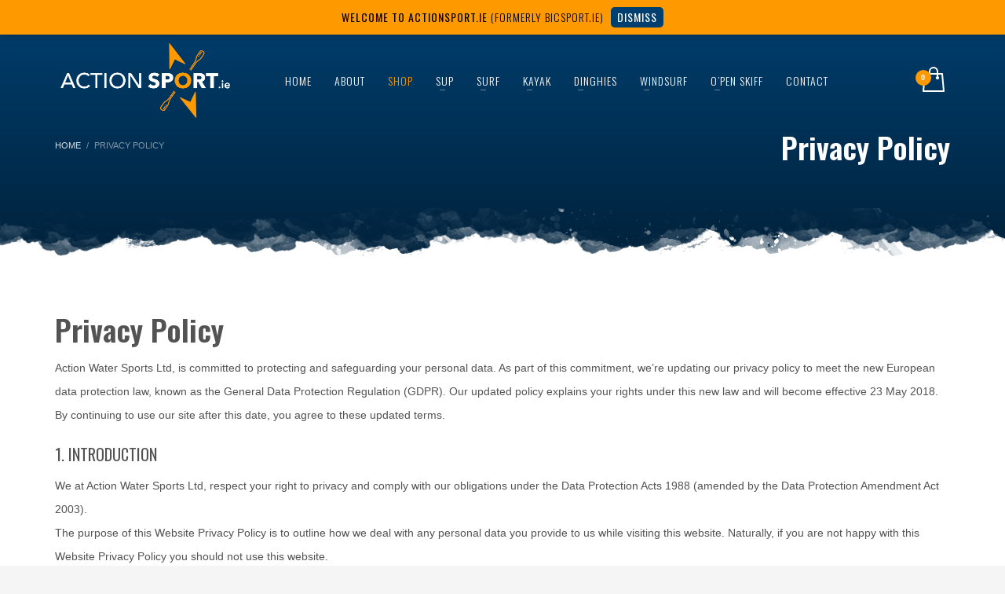

--- FILE ---
content_type: text/html; charset=UTF-8
request_url: https://www.actionsport.ie/privacy-policy/
body_size: 17808
content:
<!DOCTYPE html>
<html lang="en-GB">
<head>
<meta charset="UTF-8"/>
<meta name="twitter:widgets:csp" content="on"/>
<link rel="profile" href="http://gmpg.org/xfn/11"/>
<link rel="pingback" href="https://www.actionsport.ie/xmlrpc.php"/>

<meta name='robots' content='index, follow, max-image-preview:large, max-snippet:-1, max-video-preview:-1' />

	<!-- This site is optimized with the Yoast SEO plugin v16.3 - https://yoast.com/wordpress/plugins/seo/ -->
	<title>Privacy Policy - Action Sport</title>
	<link rel="canonical" href="https://www.actionsport.ie/privacy-policy/" />
	<meta property="og:locale" content="en_GB" />
	<meta property="og:type" content="article" />
	<meta property="og:title" content="Privacy Policy - Action Sport" />
	<meta property="og:description" content="Who we are Our website address is: http://www.actionsport.ie. What personal data we collect and why we collect it Comments When visitors leave comments on the site we collect the data shown in the comments form, and also the visitor’s IP address and browser user agent string to help spam detection. An anonymised string created from" />
	<meta property="og:url" content="https://www.actionsport.ie/privacy-policy/" />
	<meta property="og:site_name" content="Action Sport" />
	<meta property="article:publisher" content="https://www.facebook.com/actionsport.ie" />
	<meta property="article:modified_time" content="2021-02-13T19:46:29+00:00" />
	<meta name="twitter:card" content="summary_large_image" />
	<meta name="twitter:label1" content="Estimated reading time">
	<meta name="twitter:data1" content="3 minutes">
	<script type="application/ld+json" class="yoast-schema-graph">{"@context":"https://schema.org","@graph":[{"@type":"Organization","@id":"https://www.actionsport.ie/#organization","name":"Action Water Sports Ltd","url":"https://www.actionsport.ie/","sameAs":["https://www.facebook.com/actionsport.ie","https://www.instagram.com/bicsportireland/"],"logo":{"@type":"ImageObject","@id":"https://www.actionsport.ie/#logo","inLanguage":"en-GB","url":"https://www.actionsport.ie/wp-content/uploads/2021/02/Logo_ActionSport_Dark-on-White.png","contentUrl":"https://www.actionsport.ie/wp-content/uploads/2021/02/Logo_ActionSport_Dark-on-White.png","width":1629,"height":738,"caption":"Action Water Sports Ltd"},"image":{"@id":"https://www.actionsport.ie/#logo"}},{"@type":"WebSite","@id":"https://www.actionsport.ie/#website","url":"https://www.actionsport.ie/","name":"Action Sport","description":"TAHE Water Sports Distributor Ireland","publisher":{"@id":"https://www.actionsport.ie/#organization"},"potentialAction":[{"@type":"SearchAction","target":"https://www.actionsport.ie/?s={search_term_string}","query-input":"required name=search_term_string"}],"inLanguage":"en-GB"},{"@type":"WebPage","@id":"https://www.actionsport.ie/privacy-policy/#webpage","url":"https://www.actionsport.ie/privacy-policy/","name":"Privacy Policy - Action Sport","isPartOf":{"@id":"https://www.actionsport.ie/#website"},"datePublished":"2020-10-19T18:04:23+00:00","dateModified":"2021-02-13T19:46:29+00:00","breadcrumb":{"@id":"https://www.actionsport.ie/privacy-policy/#breadcrumb"},"inLanguage":"en-GB","potentialAction":[{"@type":"ReadAction","target":["https://www.actionsport.ie/privacy-policy/"]}]},{"@type":"BreadcrumbList","@id":"https://www.actionsport.ie/privacy-policy/#breadcrumb","itemListElement":[{"@type":"ListItem","position":1,"item":{"@type":"WebPage","@id":"https://www.actionsport.ie/","url":"https://www.actionsport.ie/","name":"Home"}},{"@type":"ListItem","position":2,"item":{"@id":"https://www.actionsport.ie/privacy-policy/#webpage"}}]}]}</script>
	<!-- / Yoast SEO plugin. -->


<link rel='dns-prefetch' href='//fonts.googleapis.com' />
<link rel='dns-prefetch' href='//s.w.org' />
<link rel="alternate" type="application/rss+xml" title="Action Sport &raquo; Feed" href="https://www.actionsport.ie/feed/" />
<link rel="alternate" type="application/rss+xml" title="Action Sport &raquo; Comments Feed" href="https://www.actionsport.ie/comments/feed/" />
<link rel="alternate" type="application/rss+xml" title="Action Sport &raquo; Privacy Policy Comments Feed" href="https://www.actionsport.ie/privacy-policy/feed/" />
		<script type="text/javascript">
			window._wpemojiSettings = {"baseUrl":"https:\/\/s.w.org\/images\/core\/emoji\/13.0.1\/72x72\/","ext":".png","svgUrl":"https:\/\/s.w.org\/images\/core\/emoji\/13.0.1\/svg\/","svgExt":".svg","source":{"concatemoji":"https:\/\/www.actionsport.ie\/wp-includes\/js\/wp-emoji-release.min.js?ver=5.7.14"}};
			!function(e,a,t){var n,r,o,i=a.createElement("canvas"),p=i.getContext&&i.getContext("2d");function s(e,t){var a=String.fromCharCode;p.clearRect(0,0,i.width,i.height),p.fillText(a.apply(this,e),0,0);e=i.toDataURL();return p.clearRect(0,0,i.width,i.height),p.fillText(a.apply(this,t),0,0),e===i.toDataURL()}function c(e){var t=a.createElement("script");t.src=e,t.defer=t.type="text/javascript",a.getElementsByTagName("head")[0].appendChild(t)}for(o=Array("flag","emoji"),t.supports={everything:!0,everythingExceptFlag:!0},r=0;r<o.length;r++)t.supports[o[r]]=function(e){if(!p||!p.fillText)return!1;switch(p.textBaseline="top",p.font="600 32px Arial",e){case"flag":return s([127987,65039,8205,9895,65039],[127987,65039,8203,9895,65039])?!1:!s([55356,56826,55356,56819],[55356,56826,8203,55356,56819])&&!s([55356,57332,56128,56423,56128,56418,56128,56421,56128,56430,56128,56423,56128,56447],[55356,57332,8203,56128,56423,8203,56128,56418,8203,56128,56421,8203,56128,56430,8203,56128,56423,8203,56128,56447]);case"emoji":return!s([55357,56424,8205,55356,57212],[55357,56424,8203,55356,57212])}return!1}(o[r]),t.supports.everything=t.supports.everything&&t.supports[o[r]],"flag"!==o[r]&&(t.supports.everythingExceptFlag=t.supports.everythingExceptFlag&&t.supports[o[r]]);t.supports.everythingExceptFlag=t.supports.everythingExceptFlag&&!t.supports.flag,t.DOMReady=!1,t.readyCallback=function(){t.DOMReady=!0},t.supports.everything||(n=function(){t.readyCallback()},a.addEventListener?(a.addEventListener("DOMContentLoaded",n,!1),e.addEventListener("load",n,!1)):(e.attachEvent("onload",n),a.attachEvent("onreadystatechange",function(){"complete"===a.readyState&&t.readyCallback()})),(n=t.source||{}).concatemoji?c(n.concatemoji):n.wpemoji&&n.twemoji&&(c(n.twemoji),c(n.wpemoji)))}(window,document,window._wpemojiSettings);
		</script>
		<style type="text/css">
img.wp-smiley,
img.emoji {
	display: inline !important;
	border: none !important;
	box-shadow: none !important;
	height: 1em !important;
	width: 1em !important;
	margin: 0 .07em !important;
	vertical-align: -0.1em !important;
	background: none !important;
	padding: 0 !important;
}
</style>
	<link rel='stylesheet' id='zn_all_g_fonts-css'  href='//fonts.googleapis.com/css?family=Roboto%3A300%2Cregular%2C700%2C900%7CYanone+Kaffeesatz%3A200%2C300%2Cregular%2C700%7COswald%3A200%2C300%2Cregular%2C500%2C600%2C700&#038;ver=5.7.14' type='text/css' media='all' />
<link rel='stylesheet' id='wp-block-library-css'  href='https://www.actionsport.ie/wp-includes/css/dist/block-library/style.min.css?ver=5.7.14' type='text/css' media='all' />
<link rel='stylesheet' id='wc-block-vendors-style-css'  href='https://www.actionsport.ie/wp-content/plugins/woocommerce/packages/woocommerce-blocks/build/vendors-style.css?ver=4.9.1' type='text/css' media='all' />
<link rel='stylesheet' id='wc-block-style-css'  href='https://www.actionsport.ie/wp-content/plugins/woocommerce/packages/woocommerce-blocks/build/style.css?ver=4.9.1' type='text/css' media='all' />
<link rel='stylesheet' id='rs-plugin-settings-css'  href='https://www.actionsport.ie/wp-content/plugins/revslider/public/assets/css/rs6.css?ver=6.2.22' type='text/css' media='all' />
<style id='rs-plugin-settings-inline-css' type='text/css'>
#rs-demo-id {}
</style>
<link rel='stylesheet' id='woocommerce-layout-css'  href='https://www.actionsport.ie/wp-content/plugins/woocommerce/assets/css/woocommerce-layout.css?ver=5.3.3' type='text/css' media='all' />
<link rel='stylesheet' id='woocommerce-smallscreen-css'  href='https://www.actionsport.ie/wp-content/plugins/woocommerce/assets/css/woocommerce-smallscreen.css?ver=5.3.3' type='text/css' media='only screen and (max-width: 767px)' />
<link rel='stylesheet' id='woocommerce-general-css'  href='https://www.actionsport.ie/wp-content/plugins/woocommerce/assets/css/woocommerce.css?ver=5.3.3' type='text/css' media='all' />
<style id='woocommerce-inline-inline-css' type='text/css'>
.woocommerce form .form-row .required { visibility: visible; }
</style>
<link rel='stylesheet' id='mc4wp-form-themes-css'  href='https://www.actionsport.ie/wp-content/plugins/mailchimp-for-wp/assets/css/form-themes.css?ver=4.8.4' type='text/css' media='all' />
<link rel='stylesheet' id='hg-mailchimp-styles-css'  href='https://www.actionsport.ie/wp-content/themes/kallyas/framework/hogash-mailchimp/assets/css/hg-mailchimp.css?ver=1.0.0' type='text/css' media='all' />
<link rel='stylesheet' id='kallyas-styles-css'  href='https://www.actionsport.ie/wp-content/themes/kallyas/style.css?ver=4.18.1' type='text/css' media='all' />
<link rel='stylesheet' id='th-bootstrap-styles-css'  href='https://www.actionsport.ie/wp-content/themes/kallyas/css/bootstrap.min.css?ver=4.18.1' type='text/css' media='all' />
<link rel='stylesheet' id='th-theme-template-styles-css'  href='https://www.actionsport.ie/wp-content/themes/kallyas/css/template.min.css?ver=4.18.1' type='text/css' media='all' />
<link rel='stylesheet' id='woocommerce-overrides-css'  href='https://www.actionsport.ie/wp-content/themes/kallyas/css/plugins/kl-woocommerce.css?ver=4.18.1' type='text/css' media='all' />
<link rel='stylesheet' id='zion-frontend-css'  href='https://www.actionsport.ie/wp-content/themes/kallyas/framework/zion-builder/assets/css/znb_frontend.css?ver=1.0.29' type='text/css' media='all' />
<link rel='stylesheet' id='3-layout.css-css'  href='//www.actionsport.ie/wp-content/uploads/zion-builder/cache/3-layout.css?ver=bcb59c7c21df69b9a8790c6190ec0197' type='text/css' media='all' />
<link rel='stylesheet' id='th-theme-print-stylesheet-css'  href='https://www.actionsport.ie/wp-content/themes/kallyas/css/print.css?ver=4.18.1' type='text/css' media='print' />
<link rel='stylesheet' id='th-theme-options-styles-css'  href='//www.actionsport.ie/wp-content/uploads/zn_dynamic.css?ver=1622197629' type='text/css' media='all' />
<script type='text/javascript' src='https://www.actionsport.ie/wp-includes/js/jquery/jquery.min.js?ver=3.5.1' id='jquery-core-js'></script>
<script type='text/javascript' src='https://www.actionsport.ie/wp-includes/js/jquery/jquery-migrate.min.js?ver=3.3.2' id='jquery-migrate-js'></script>
<script type='text/javascript' src='https://www.actionsport.ie/wp-content/plugins/revslider/public/assets/js/rbtools.min.js?ver=6.2.22' id='tp-tools-js'></script>
<script type='text/javascript' src='https://www.actionsport.ie/wp-content/plugins/revslider/public/assets/js/rs6.min.js?ver=6.2.22' id='revmin-js'></script>
<link rel="https://api.w.org/" href="https://www.actionsport.ie/wp-json/" /><link rel="alternate" type="application/json" href="https://www.actionsport.ie/wp-json/wp/v2/pages/3" /><link rel="EditURI" type="application/rsd+xml" title="RSD" href="https://www.actionsport.ie/xmlrpc.php?rsd" />
<link rel="wlwmanifest" type="application/wlwmanifest+xml" href="https://www.actionsport.ie/wp-includes/wlwmanifest.xml" /> 
<meta name="generator" content="WordPress 5.7.14" />
<meta name="generator" content="WooCommerce 5.3.3" />
<link rel='shortlink' href='https://www.actionsport.ie/?p=3' />
<link rel="alternate" type="application/json+oembed" href="https://www.actionsport.ie/wp-json/oembed/1.0/embed?url=https%3A%2F%2Fwww.actionsport.ie%2Fprivacy-policy%2F" />
<link rel="alternate" type="text/xml+oembed" href="https://www.actionsport.ie/wp-json/oembed/1.0/embed?url=https%3A%2F%2Fwww.actionsport.ie%2Fprivacy-policy%2F&#038;format=xml" />
		<meta name="theme-color"
			  content="#004071">
				<meta name="viewport" content="width=device-width, initial-scale=1, maximum-scale=1"/>
		
		<!--[if lte IE 8]>
		<script type="text/javascript">
			var $buoop = {
				vs: {i: 10, f: 25, o: 12.1, s: 7, n: 9}
			};

			$buoop.ol = window.onload;

			window.onload = function () {
				try {
					if ($buoop.ol) {
						$buoop.ol()
					}
				}
				catch (e) {
				}

				var e = document.createElement("script");
				e.setAttribute("type", "text/javascript");
				e.setAttribute("src", "https://browser-update.org/update.js");
				document.body.appendChild(e);
			};
		</script>
		<![endif]-->

		<!-- for IE6-8 support of HTML5 elements -->
		<!--[if lt IE 9]>
		<script src="//html5shim.googlecode.com/svn/trunk/html5.js"></script>
		<![endif]-->
		
	<!-- Fallback for animating in viewport -->
	<noscript>
		<style type="text/css" media="screen">
			.zn-animateInViewport {visibility: visible;}
		</style>
	</noscript>
		<noscript><style>.woocommerce-product-gallery{ opacity: 1 !important; }</style></noscript>
	<meta name="generator" content="Powered by Slider Revolution 6.2.22 - responsive, Mobile-Friendly Slider Plugin for WordPress with comfortable drag and drop interface." />
<!-- Generated inline styles --><style type='text/css' id='zn-inline-styles'>body #page_wrapper, body.boxed #page_wrapper {background-color:#ffffff;}@media (min-width:768px){ .site-header.style7 {background-color:rgba(0,0,0,0); background-image:none;background-repeat:no-repeat;background-position:center center;background-attachment:scroll; }}</style><link rel="icon" href="https://www.actionsport.ie/wp-content/uploads/2021/02/cropped-Favicon_ActionSport-5-32x32.png" sizes="32x32" />
<link rel="icon" href="https://www.actionsport.ie/wp-content/uploads/2021/02/cropped-Favicon_ActionSport-5-192x192.png" sizes="192x192" />
<link rel="apple-touch-icon" href="https://www.actionsport.ie/wp-content/uploads/2021/02/cropped-Favicon_ActionSport-5-180x180.png" />
<meta name="msapplication-TileImage" content="https://www.actionsport.ie/wp-content/uploads/2021/02/cropped-Favicon_ActionSport-5-270x270.png" />
<script type="text/javascript">function setREVStartSize(e){
			//window.requestAnimationFrame(function() {				 
				window.RSIW = window.RSIW===undefined ? window.innerWidth : window.RSIW;	
				window.RSIH = window.RSIH===undefined ? window.innerHeight : window.RSIH;	
				try {								
					var pw = document.getElementById(e.c).parentNode.offsetWidth,
						newh;
					pw = pw===0 || isNaN(pw) ? window.RSIW : pw;
					e.tabw = e.tabw===undefined ? 0 : parseInt(e.tabw);
					e.thumbw = e.thumbw===undefined ? 0 : parseInt(e.thumbw);
					e.tabh = e.tabh===undefined ? 0 : parseInt(e.tabh);
					e.thumbh = e.thumbh===undefined ? 0 : parseInt(e.thumbh);
					e.tabhide = e.tabhide===undefined ? 0 : parseInt(e.tabhide);
					e.thumbhide = e.thumbhide===undefined ? 0 : parseInt(e.thumbhide);
					e.mh = e.mh===undefined || e.mh=="" || e.mh==="auto" ? 0 : parseInt(e.mh,0);		
					if(e.layout==="fullscreen" || e.l==="fullscreen") 						
						newh = Math.max(e.mh,window.RSIH);					
					else{					
						e.gw = Array.isArray(e.gw) ? e.gw : [e.gw];
						for (var i in e.rl) if (e.gw[i]===undefined || e.gw[i]===0) e.gw[i] = e.gw[i-1];					
						e.gh = e.el===undefined || e.el==="" || (Array.isArray(e.el) && e.el.length==0)? e.gh : e.el;
						e.gh = Array.isArray(e.gh) ? e.gh : [e.gh];
						for (var i in e.rl) if (e.gh[i]===undefined || e.gh[i]===0) e.gh[i] = e.gh[i-1];
											
						var nl = new Array(e.rl.length),
							ix = 0,						
							sl;					
						e.tabw = e.tabhide>=pw ? 0 : e.tabw;
						e.thumbw = e.thumbhide>=pw ? 0 : e.thumbw;
						e.tabh = e.tabhide>=pw ? 0 : e.tabh;
						e.thumbh = e.thumbhide>=pw ? 0 : e.thumbh;					
						for (var i in e.rl) nl[i] = e.rl[i]<window.RSIW ? 0 : e.rl[i];
						sl = nl[0];									
						for (var i in nl) if (sl>nl[i] && nl[i]>0) { sl = nl[i]; ix=i;}															
						var m = pw>(e.gw[ix]+e.tabw+e.thumbw) ? 1 : (pw-(e.tabw+e.thumbw)) / (e.gw[ix]);					
						newh =  (e.gh[ix] * m) + (e.tabh + e.thumbh);
					}				
					if(window.rs_init_css===undefined) window.rs_init_css = document.head.appendChild(document.createElement("style"));					
					document.getElementById(e.c).height = newh+"px";
					window.rs_init_css.innerHTML += "#"+e.c+"_wrapper { height: "+newh+"px }";				
				} catch(e){
					console.log("Failure at Presize of Slider:" + e)
				}					   
			//});
		  };</script>
<!-- Global site tag (gtag.js) - Google Analytics -->
<script async src="https://www.googletagmanager.com/gtag/js?id=UA-75327878-1"></script>
<script>
  window.dataLayer = window.dataLayer || [];
  function gtag(){dataLayer.push(arguments);}
  gtag('js', new Date());

  gtag('config', 'UA-75327878-1');
</script></head>

<body  class="privacy-policy page-template-default page page-id-3 theme-kallyas woocommerce-demo-store woocommerce-no-js kl-follow-menu kl-skin--light" itemscope="itemscope" itemtype="https://schema.org/WebPage" >


<div class="login_register_stuff"></div><!-- end login register stuff -->		<div id="fb-root"></div>
		<script>(function (d, s, id) {
			var js, fjs = d.getElementsByTagName(s)[0];
			if (d.getElementById(id)) {return;}
			js = d.createElement(s); js.id = id;
			js.src = "https://connect.facebook.net/en_US/sdk.js#xfbml=1&version=v3.0";
			fjs.parentNode.insertBefore(js, fjs);
		}(document, 'script', 'facebook-jssdk'));</script>
		

<div id="page_wrapper">

<header id="header" class="site-header  style7  header--follow   headerstyle-xs--image_color  sticky-resize headerstyle--image_color site-header--absolute nav-th--light sheader-sh--default"  data-original-sticky-textscheme="sh--default"  role="banner" itemscope="itemscope" itemtype="https://schema.org/WPHeader" >
	<div class="kl-header-bg "></div>	<div class="site-header-wrapper sticky-top-area">

		<div class="site-header-top-wrapper topbar-style--custom  sh--dark">

			<div class="siteheader-container container">

				

	
	<div class="fxb-row site-header-row site-header-top ">

		<div class='fxb-col fxb fxb-start-x fxb-center-y fxb-basis-auto site-header-col-left site-header-top-left'>
			<ul class="sh-component social-icons sc--clean topnav navRight topnav-no-hdnav"><li class="topnav-li social-icons-li"><a href="https://www.facebook.com/actionsport.ie" data-zniconfam="kl-social-icons" data-zn_icon="" target="_blank" class="topnav-item social-icons-item scheader-icon-" title="Facebook"></a></li></ul><div class="sh-component kl-header-toptext kl-font-alt"><a href="/delivery-returns/">DELIVERY & RETURNS</a>   |   <a href="/contact-us/">FAQS & HELP</a>   |   QUESTIONS? CALL: <a href="tel:353862318822"><strong>+353 86 231 8822</strong></a></div>					</div>

		<div class='fxb-col fxb fxb-end-x fxb-center-y fxb-basis-auto site-header-col-right site-header-top-right'>
						
		<div id="search" class="sh-component header-search headsearch--def">

			<a href="#" class="searchBtn header-search-button">
				<span class="glyphicon glyphicon-search kl-icon-white"></span>
			</a>

			<div class="search-container header-search-container">
				
<form id="searchform" class="gensearch__form" action="https://www.actionsport.ie/" method="get">
	<input id="s" name="s" value="" class="inputbox gensearch__input" type="text" placeholder="SEARCH ..." />
	<button type="submit" id="searchsubmit" value="go" class="gensearch__submit glyphicon glyphicon-search"></button>
	        <input type="hidden" name="post_type" value="product">
    </form>			</div>
		</div>

				</div>

	</div><!-- /.site-header-top -->

	<div class="separator site-header-separator "></div>

			</div>
		</div><!-- /.site-header-top-wrapper -->

		<div class="kl-top-header site-header-main-wrapper clearfix   header-no-bottom  sh--default">

			<div class="container siteheader-container ">

				<div class='fxb-col fxb-basis-auto'>

					

<div class="fxb-row site-header-row site-header-main ">

	<div class='fxb-col fxb fxb-start-x fxb-center-y fxb-basis-auto fxb-grow-0 fxb-sm-full site-header-col-left site-header-main-left'>
				<div id="logo-container" class="logo-container   logosize--no zn-original-logo">
			<!-- Logo -->
			<h3 class='site-logo logo ' id='logo'><a href='https://www.actionsport.ie/' class='site-logo-anch'><img class="logo-img site-logo-img" src="https://www.actionsport.ie/wp-content/uploads/2021/02/ActionSport_White2.png" width="230"  alt="Action Sport" title="TAHE Water Sports Distributor Ireland"  /></a></h3>			<!-- InfoCard -->
					</div>

		<div class="separator site-header-separator visible-xs"></div>	</div>

	<div class='fxb-col fxb fxb-center-x fxb-center-y fxb-basis-auto fxb-sm-half site-header-col-center site-header-main-center'>
				<div class="sh-component main-menu-wrapper" role="navigation" itemscope="itemscope" itemtype="https://schema.org/SiteNavigationElement" >

					<div class="zn-res-menuwrapper">
			<a href="#" class="zn-res-trigger zn-menuBurger zn-menuBurger--3--s zn-menuBurger--anim2 " id="zn-res-trigger">
				<span></span>
				<span></span>
				<span></span>
			</a>
		</div><!-- end responsive menu -->
		<div id="main-menu" class="main-nav mainnav--sidepanel mainnav--active-uline mainnav--pointer-dash nav-mm--light zn_mega_wrapper "><ul id="menu-main-menu" class="main-menu main-menu-nav zn_mega_menu "><li id="menu-item-633" class="main-menu-item menu-item menu-item-type-post_type menu-item-object-page menu-item-home menu-item-633  main-menu-item-top  menu-item-even menu-item-depth-0"><a href="https://www.actionsport.ie/" class=" main-menu-link main-menu-link-top"><span>HOME</span></a></li>
<li id="menu-item-3532" class="main-menu-item menu-item menu-item-type-post_type menu-item-object-page menu-item-3532  main-menu-item-top  menu-item-even menu-item-depth-0"><a href="https://www.actionsport.ie/about/" class=" main-menu-link main-menu-link-top"><span>ABOUT</span></a></li>
<li id="menu-item-499" class="main-menu-item menu-item menu-item-type-post_type menu-item-object-page menu-item-499  main-menu-item-top  menu-item-even menu-item-depth-0"><a href="https://www.actionsport.ie/shop/" class=" main-menu-link main-menu-link-top"><span>SHOP</span></a></li>
<li id="menu-item-893" class="main-menu-item menu-item menu-item-type-custom menu-item-object-custom menu-item-893  main-menu-item-top  menu-item-even menu-item-depth-0"><a href="/product-category/special-offers/" class=" main-menu-link main-menu-link-top"><span>PROMOTIONS</span></a></li>
<li id="menu-item-515" class="main-menu-item menu-item menu-item-type-custom menu-item-object-custom menu-item-has-children menu-item-515 menu-item-mega-parent menu-item-has-children  main-menu-item-top  menu-item-even menu-item-depth-0"><a href="/product-category/sup" class=" main-menu-link main-menu-link-top"><span>SUP</span></a>
<div class='zn_mega_container container'>
<div class="zn_mega_menu_container_wrapper" ><ul class="clearfix">
	<li id="menu-item-1511" class="main-menu-item menu-item menu-item-type-custom menu-item-object-custom menu-item-has-children menu-item-1511 col-sm-3 main-menu-item-sub  menu-item-odd menu-item-depth-1"><a href="#" class=" main-menu-link main-menu-link-sub zn_mega_title "><span>Boards</span></a>
	<ul class="clearfix">
		<li id="menu-item-1510" class="main-menu-item menu-item menu-item-type-custom menu-item-object-custom menu-item-1510  main-menu-item-sub main-menu-item-sub-sub menu-item-even menu-item-depth-2"><a href="/product-tag/all-sup-boards/" class=" main-menu-link main-menu-link-sub"><span>All SUP Boards</span></a></li>
	</ul>
</li>
	<li id="menu-item-1513" class="main-menu-item menu-item menu-item-type-custom menu-item-object-custom menu-item-has-children menu-item-1513 col-sm-3 main-menu-item-sub  menu-item-odd menu-item-depth-1"><a href="#" class=" main-menu-link main-menu-link-sub zn_mega_title "><span>Boards by Model</span></a>
	<ul class="clearfix">
		<li id="menu-item-1514" class="main-menu-item menu-item menu-item-type-custom menu-item-object-custom menu-item-1514  main-menu-item-sub main-menu-item-sub-sub menu-item-even menu-item-depth-2"><a href="/product-tag/sup-beach/" class=" main-menu-link main-menu-link-sub"><span>Beach SUP</span></a></li>
		<li id="menu-item-1515" class="main-menu-item menu-item menu-item-type-custom menu-item-object-custom menu-item-1515  main-menu-item-sub main-menu-item-sub-sub menu-item-even menu-item-depth-2"><a href="#" class=" main-menu-link main-menu-link-sub"><span>Breeze SUP</span></a></li>
	</ul>
</li>
	<li id="menu-item-1512" class="main-menu-item menu-item menu-item-type-custom menu-item-object-custom menu-item-has-children menu-item-1512 col-sm-3 main-menu-item-sub  menu-item-odd menu-item-depth-1"><a href="#" class=" main-menu-link main-menu-link-sub zn_mega_title "><span>Boards By Type</span></a>
	<ul class="clearfix">
		<li id="menu-item-1516" class="main-menu-item menu-item menu-item-type-custom menu-item-object-custom menu-item-1516  main-menu-item-sub main-menu-item-sub-sub menu-item-even menu-item-depth-2"><a href="/product-category/sup/all-round-boards/" class=" main-menu-link main-menu-link-sub"><span>Rigid Paddle Boards</span></a></li>
		<li id="menu-item-1517" class="main-menu-item menu-item menu-item-type-custom menu-item-object-custom menu-item-1517  main-menu-item-sub main-menu-item-sub-sub menu-item-even menu-item-depth-2"><a href="/product-category/sup/inflatables/" class=" main-menu-link main-menu-link-sub"><span>Inflatable Paddle Boards</span></a></li>
	</ul>
</li>
	<li id="menu-item-526" class="main-menu-item menu-item menu-item-type-custom menu-item-object-custom menu-item-has-children menu-item-526 col-sm-3 main-menu-item-sub  menu-item-odd menu-item-depth-1"><a href="#" class=" main-menu-link main-menu-link-sub zn_mega_title "><span>Accessories</span></a>
	<ul class="clearfix">
		<li id="menu-item-1518" class="main-menu-item menu-item menu-item-type-custom menu-item-object-custom menu-item-1518  main-menu-item-sub main-menu-item-sub-sub menu-item-even menu-item-depth-2"><a href="/product-tag/all-sup-accessories/" class=" main-menu-link main-menu-link-sub"><span>All SUP Accessories</span></a></li>
		<li id="menu-item-528" class="main-menu-item menu-item menu-item-type-custom menu-item-object-custom menu-item-528  main-menu-item-sub main-menu-item-sub-sub menu-item-even menu-item-depth-2"><a href="/product-tag/buoyancy-aid/" class=" main-menu-link main-menu-link-sub"><span>Buoyancy Aids</span></a></li>
		<li id="menu-item-1617" class="main-menu-item menu-item menu-item-type-custom menu-item-object-custom menu-item-1617  main-menu-item-sub main-menu-item-sub-sub menu-item-even menu-item-depth-2"><a href="/product-tag/sup-fins/" class=" main-menu-link main-menu-link-sub"><span>Fins</span></a></li>
		<li id="menu-item-527" class="main-menu-item menu-item menu-item-type-custom menu-item-object-custom menu-item-527  main-menu-item-sub main-menu-item-sub-sub menu-item-even menu-item-depth-2"><a href="/product-tag/sup-leash/" class=" main-menu-link main-menu-link-sub"><span>Leashes</span></a></li>
		<li id="menu-item-1618" class="main-menu-item menu-item menu-item-type-custom menu-item-object-custom menu-item-1618  main-menu-item-sub main-menu-item-sub-sub menu-item-even menu-item-depth-2"><a href="/product-tag/sup-paddles/" class=" main-menu-link main-menu-link-sub"><span>Paddles</span></a></li>
	</ul>
</li>
</ul>
</div></div></li>
<li id="menu-item-514" class="main-menu-item menu-item menu-item-type-custom menu-item-object-custom menu-item-has-children menu-item-514 menu-item-mega-parent menu-item-has-children  main-menu-item-top  menu-item-even menu-item-depth-0"><a href="/product-category/surf/" class=" main-menu-link main-menu-link-top"><span>SURF</span></a>
<div class='zn_mega_container container'>
<div class="zn_mega_menu_container_wrapper" ><ul class="clearfix">
	<li id="menu-item-1047" class="main-menu-item menu-item menu-item-type-custom menu-item-object-custom menu-item-has-children menu-item-1047 col-sm-3 main-menu-item-sub  menu-item-odd menu-item-depth-1"><a href="#" class=" main-menu-link main-menu-link-sub zn_mega_title "><span>Boards</span></a>
	<ul class="clearfix">
		<li id="menu-item-1046" class="main-menu-item menu-item menu-item-type-custom menu-item-object-custom menu-item-1046  main-menu-item-sub main-menu-item-sub-sub menu-item-even menu-item-depth-2"><a href="/product-tag/all-surfboards/" class=" main-menu-link main-menu-link-sub"><span>All Boards</span></a></li>
		<li id="menu-item-2483" class="main-menu-item menu-item menu-item-type-custom menu-item-object-custom menu-item-2483  main-menu-item-sub main-menu-item-sub-sub menu-item-even menu-item-depth-2"><a href="/product-category/surf/tahe/" class=" main-menu-link main-menu-link-sub"><span>TAHE Boards</span></a></li>
		<li id="menu-item-2484" class="main-menu-item menu-item menu-item-type-custom menu-item-object-custom menu-item-2484  main-menu-item-sub main-menu-item-sub-sub menu-item-even menu-item-depth-2"><a href="/product-category/surf/oxbow/" class=" main-menu-link main-menu-link-sub"><span>OXBOW Boards</span></a></li>
		<li id="menu-item-2482" class="main-menu-item menu-item menu-item-type-custom menu-item-object-custom menu-item-2482  main-menu-item-sub main-menu-item-sub-sub menu-item-even menu-item-depth-2"><a href="/product-category/surf/sic/" class=" main-menu-link main-menu-link-sub"><span>SIC Boards</span></a></li>
	</ul>
</li>
	<li id="menu-item-1040" class="main-menu-item menu-item menu-item-type-custom menu-item-object-custom menu-item-has-children menu-item-1040 col-sm-3 main-menu-item-sub  menu-item-odd menu-item-depth-1"><a href="#" class=" main-menu-link main-menu-link-sub zn_mega_title "><span>Surfboards by Shape</span></a>
	<ul class="clearfix">
		<li id="menu-item-1044" class="main-menu-item menu-item menu-item-type-custom menu-item-object-custom menu-item-1044  main-menu-item-sub main-menu-item-sub-sub menu-item-even menu-item-depth-2"><a href="/product-tag/shortboards/" class=" main-menu-link main-menu-link-sub"><span>Shortboards</span></a></li>
		<li id="menu-item-1045" class="main-menu-item menu-item menu-item-type-custom menu-item-object-custom menu-item-1045  main-menu-item-sub main-menu-item-sub-sub menu-item-even menu-item-depth-2"><a href="/product-tag/midlengths/" class=" main-menu-link main-menu-link-sub"><span>Midlengths</span></a></li>
		<li id="menu-item-1039" class="main-menu-item menu-item menu-item-type-custom menu-item-object-custom menu-item-1039  main-menu-item-sub main-menu-item-sub-sub menu-item-even menu-item-depth-2"><a href="/product-tag/longboards/" class=" main-menu-link main-menu-link-sub"><span>Longboards</span></a></li>
		<li id="menu-item-6672" class="main-menu-item menu-item menu-item-type-custom menu-item-object-custom menu-item-6672  main-menu-item-sub main-menu-item-sub-sub menu-item-even menu-item-depth-2"><a href="/product-tag/swimboard/" class=" main-menu-link main-menu-link-sub"><span>Swimboards</span></a></li>
	</ul>
</li>
	<li id="menu-item-1048" class="main-menu-item menu-item menu-item-type-custom menu-item-object-custom menu-item-has-children menu-item-1048 col-sm-3 main-menu-item-sub  menu-item-odd menu-item-depth-1"><a href="#" class=" main-menu-link main-menu-link-sub zn_mega_title "><span>Surfboards by Type</span></a>
	<ul class="clearfix">
		<li id="menu-item-1049" class="main-menu-item menu-item menu-item-type-custom menu-item-object-custom menu-item-1049  main-menu-item-sub main-menu-item-sub-sub menu-item-even menu-item-depth-2"><a href="/product-tag/surf-rigid/" class=" main-menu-link main-menu-link-sub"><span>Rigid Surfboards</span></a></li>
		<li id="menu-item-1050" class="main-menu-item menu-item menu-item-type-custom menu-item-object-custom menu-item-1050  main-menu-item-sub main-menu-item-sub-sub menu-item-even menu-item-depth-2"><a href="/product-tag/soft/" class=" main-menu-link main-menu-link-sub"><span>Soft-Top Surfboards</span></a></li>
	</ul>
</li>
	<li id="menu-item-1091" class="main-menu-item menu-item menu-item-type-custom menu-item-object-custom menu-item-has-children menu-item-1091 col-sm-3 main-menu-item-sub  menu-item-odd menu-item-depth-1"><a href="#" class=" main-menu-link main-menu-link-sub zn_mega_title "><span>Accessories</span></a>
	<ul class="clearfix">
		<li id="menu-item-1090" class="main-menu-item menu-item menu-item-type-custom menu-item-object-custom menu-item-1090  main-menu-item-sub main-menu-item-sub-sub menu-item-even menu-item-depth-2"><a href="/product-tag/all-surf-accessories/" class=" main-menu-link main-menu-link-sub"><span>All Accessories</span></a></li>
		<li id="menu-item-1092" class="main-menu-item menu-item menu-item-type-custom menu-item-object-custom menu-item-1092  main-menu-item-sub main-menu-item-sub-sub menu-item-even menu-item-depth-2"><a href="/product-category/surf/fins/" class=" main-menu-link main-menu-link-sub"><span>Fins</span></a></li>
		<li id="menu-item-1508" class="main-menu-item menu-item menu-item-type-custom menu-item-object-custom menu-item-1508  main-menu-item-sub main-menu-item-sub-sub menu-item-even menu-item-depth-2"><a href="/product-tag/surf-leash/" class=" main-menu-link main-menu-link-sub"><span>Leashes</span></a></li>
		<li id="menu-item-6670" class="main-menu-item menu-item menu-item-type-custom menu-item-object-custom menu-item-6670  main-menu-item-sub main-menu-item-sub-sub menu-item-even menu-item-depth-2"><a href="/product-tag/surf-bags/" class=" main-menu-link main-menu-link-sub"><span>Bags</span></a></li>
		<li id="menu-item-6671" class="main-menu-item menu-item menu-item-type-custom menu-item-object-custom menu-item-6671  main-menu-item-sub main-menu-item-sub-sub menu-item-even menu-item-depth-2"><a href="/product-tag/surf-wax/" class=" main-menu-link main-menu-link-sub"><span>Wax</span></a></li>
	</ul>
</li>
</ul>
</div></div></li>
<li id="menu-item-512" class="main-menu-item menu-item menu-item-type-custom menu-item-object-custom menu-item-has-children menu-item-512 menu-item-mega-parent menu-item-has-children  main-menu-item-top  menu-item-even menu-item-depth-0"><a href="/product-category/kayak/" class=" main-menu-link main-menu-link-top"><span>KAYAK</span></a>
<div class='zn_mega_container container'>
<div class="zn_mega_menu_container_wrapper" ><ul class="clearfix">
	<li id="menu-item-1631" class="main-menu-item menu-item menu-item-type-custom menu-item-object-custom menu-item-has-children menu-item-1631 col-sm-3 main-menu-item-sub  menu-item-odd menu-item-depth-1"><a href="#" class=" main-menu-link main-menu-link-sub zn_mega_title "><span>Kayaks</span></a>
	<ul class="clearfix">
		<li id="menu-item-1632" class="main-menu-item menu-item menu-item-type-custom menu-item-object-custom menu-item-1632  main-menu-item-sub main-menu-item-sub-sub menu-item-even menu-item-depth-2"><a href="/product-tag/all-kayaks/" class=" main-menu-link main-menu-link-sub"><span>All Kayaks</span></a></li>
	</ul>
</li>
	<li id="menu-item-1633" class="main-menu-item menu-item menu-item-type-custom menu-item-object-custom menu-item-has-children menu-item-1633 col-sm-3 main-menu-item-sub  menu-item-odd menu-item-depth-1"><a href="#" class=" main-menu-link main-menu-link-sub zn_mega_title "><span>Kayaks by Type</span></a>
	<ul class="clearfix">
		<li id="menu-item-1634" class="main-menu-item menu-item menu-item-type-custom menu-item-object-custom menu-item-1634  main-menu-item-sub main-menu-item-sub-sub menu-item-even menu-item-depth-2"><a href="/product-category/kayak/rigid-kayaks/" class=" main-menu-link main-menu-link-sub"><span>Rigid Kayaks</span></a></li>
		<li id="menu-item-1635" class="main-menu-item menu-item menu-item-type-custom menu-item-object-custom menu-item-1635  main-menu-item-sub main-menu-item-sub-sub menu-item-even menu-item-depth-2"><a href="#" class=" main-menu-link main-menu-link-sub"><span>Inflatable Kayaks</span></a></li>
	</ul>
</li>
	<li id="menu-item-1636" class="main-menu-item menu-item menu-item-type-custom menu-item-object-custom menu-item-has-children menu-item-1636 col-sm-3 main-menu-item-sub  menu-item-odd menu-item-depth-1"><a href="#" class=" main-menu-link main-menu-link-sub zn_mega_title "><span>Spare Parts</span></a>
	<ul class="clearfix">
		<li id="menu-item-1637" class="main-menu-item menu-item menu-item-type-custom menu-item-object-custom menu-item-1637  main-menu-item-sub main-menu-item-sub-sub menu-item-even menu-item-depth-2"><a href="/product-category/kayak/spare-parts/" class=" main-menu-link main-menu-link-sub"><span>All Spare Parts</span></a></li>
	</ul>
</li>
	<li id="menu-item-1638" class="main-menu-item menu-item menu-item-type-custom menu-item-object-custom menu-item-has-children menu-item-1638 col-sm-3 main-menu-item-sub  menu-item-odd menu-item-depth-1"><a href="#" class=" main-menu-link main-menu-link-sub zn_mega_title "><span>Accessories</span></a>
	<ul class="clearfix">
		<li id="menu-item-1639" class="main-menu-item menu-item menu-item-type-custom menu-item-object-custom menu-item-1639  main-menu-item-sub main-menu-item-sub-sub menu-item-even menu-item-depth-2"><a href="/product-category/kayak/accessories-kayak/" class=" main-menu-link main-menu-link-sub"><span>All Accessories</span></a></li>
		<li id="menu-item-1642" class="main-menu-item menu-item menu-item-type-custom menu-item-object-custom menu-item-1642  main-menu-item-sub main-menu-item-sub-sub menu-item-even menu-item-depth-2"><a href="/product-tag/kayak-backrests/" class=" main-menu-link main-menu-link-sub"><span>Backrests</span></a></li>
		<li id="menu-item-1640" class="main-menu-item menu-item menu-item-type-custom menu-item-object-custom menu-item-1640  main-menu-item-sub main-menu-item-sub-sub menu-item-even menu-item-depth-2"><a href="/product-tag/buoyancy-aid/" class=" main-menu-link main-menu-link-sub"><span>Buoyancy Aids</span></a></li>
		<li id="menu-item-6710" class="main-menu-item menu-item menu-item-type-custom menu-item-object-custom menu-item-6710  main-menu-item-sub main-menu-item-sub-sub menu-item-even menu-item-depth-2"><a href="/product-tag/helmets/" class=" main-menu-link main-menu-link-sub"><span>Helmets</span></a></li>
		<li id="menu-item-1641" class="main-menu-item menu-item menu-item-type-custom menu-item-object-custom menu-item-1641  main-menu-item-sub main-menu-item-sub-sub menu-item-even menu-item-depth-2"><a href="/product-tag/kayak-paddles/" class=" main-menu-link main-menu-link-sub"><span>Paddles</span></a></li>
	</ul>
</li>
</ul>
</div></div></li>
<li id="menu-item-513" class="main-menu-item menu-item menu-item-type-custom menu-item-object-custom menu-item-has-children menu-item-513 menu-item-mega-parent menu-item-has-children  main-menu-item-top  menu-item-even menu-item-depth-0"><a href="/product-category/dinghies/" class=" main-menu-link main-menu-link-top"><span>DINGHIES</span></a>
<div class='zn_mega_container container'>
<div class="zn_mega_menu_container_wrapper" ><ul class="clearfix">
	<li id="menu-item-1620" class="main-menu-item menu-item menu-item-type-custom menu-item-object-custom menu-item-has-children menu-item-1620 col-sm-3 main-menu-item-sub  menu-item-odd menu-item-depth-1"><a href="#" class=" main-menu-link main-menu-link-sub zn_mega_title "><span>Dinghies</span></a>
	<ul class="clearfix">
		<li id="menu-item-1621" class="main-menu-item menu-item menu-item-type-custom menu-item-object-custom menu-item-1621  main-menu-item-sub main-menu-item-sub-sub menu-item-even menu-item-depth-2"><a href="/product-tag/all-dinghies/" class=" main-menu-link main-menu-link-sub"><span>All Dinghies</span></a></li>
	</ul>
</li>
	<li id="menu-item-1622" class="main-menu-item menu-item menu-item-type-custom menu-item-object-custom menu-item-has-children menu-item-1622 col-sm-3 main-menu-item-sub  menu-item-odd menu-item-depth-1"><a href="#" class=" main-menu-link main-menu-link-sub zn_mega_title "><span>Dinghies By Model</span></a>
	<ul class="clearfix">
		<li id="menu-item-1623" class="main-menu-item menu-item menu-item-type-custom menu-item-object-custom menu-item-1623  main-menu-item-sub main-menu-item-sub-sub menu-item-even menu-item-depth-2"><a href="/product-category/dinghies/sportyak-213" class=" main-menu-link main-menu-link-sub"><span>Sportyak 213</span></a></li>
		<li id="menu-item-1624" class="main-menu-item menu-item menu-item-type-custom menu-item-object-custom menu-item-1624  main-menu-item-sub main-menu-item-sub-sub menu-item-even menu-item-depth-2"><a href="/product-category/dinghies/sportyak-245" class=" main-menu-link main-menu-link-sub"><span>Sportyak 245</span></a></li>
	</ul>
</li>
	<li id="menu-item-1630" class="main-menu-item menu-item menu-item-type-custom menu-item-object-custom menu-item-has-children menu-item-1630 col-sm-3 main-menu-item-sub  menu-item-odd menu-item-depth-1"><a href="#" class=" main-menu-link main-menu-link-sub zn_mega_title "><span>Spare Parts</span></a>
	<ul class="clearfix">
		<li id="menu-item-1628" class="main-menu-item menu-item menu-item-type-custom menu-item-object-custom menu-item-1628  main-menu-item-sub main-menu-item-sub-sub menu-item-even menu-item-depth-2"><a href="/product-tag/sportyak-213-spare-parts" class=" main-menu-link main-menu-link-sub"><span>Sportyak 213</span></a></li>
		<li id="menu-item-1629" class="main-menu-item menu-item menu-item-type-custom menu-item-object-custom menu-item-1629  main-menu-item-sub main-menu-item-sub-sub menu-item-even menu-item-depth-2"><a href="/product-tag/sportyak-245-spare-parts" class=" main-menu-link main-menu-link-sub"><span>Sportyak 245</span></a></li>
	</ul>
</li>
	<li id="menu-item-1625" class="main-menu-item menu-item menu-item-type-custom menu-item-object-custom menu-item-has-children menu-item-1625 col-sm-3 main-menu-item-sub  menu-item-odd menu-item-depth-1"><a href="#" class=" main-menu-link main-menu-link-sub zn_mega_title "><span>Accessories</span></a>
	<ul class="clearfix">
		<li id="menu-item-1626" class="main-menu-item menu-item menu-item-type-custom menu-item-object-custom menu-item-1626  main-menu-item-sub main-menu-item-sub-sub menu-item-even menu-item-depth-2"><a href="/product-category/dinghies/accessories-boats/" class=" main-menu-link main-menu-link-sub"><span>All Accessories</span></a></li>
	</ul>
</li>
</ul>
</div></div></li>
<li id="menu-item-2480" class="main-menu-item menu-item menu-item-type-custom menu-item-object-custom menu-item-has-children menu-item-2480 menu-item-mega-parent menu-item-has-children  main-menu-item-top  menu-item-even menu-item-depth-0"><a href="/product-category/windsurf/" class=" main-menu-link main-menu-link-top"><span>WINDSURF</span></a>
<div class='zn_mega_container container'>
<div class="zn_mega_menu_container_wrapper" ><ul class="clearfix">
	<li id="menu-item-2503" class="main-menu-item menu-item menu-item-type-custom menu-item-object-custom menu-item-has-children menu-item-2503 col-sm-3 main-menu-item-sub  menu-item-odd menu-item-depth-1"><a href="#" class=" main-menu-link main-menu-link-sub zn_mega_title "><span>WINDSURF BOARDS</span></a>
	<ul class="clearfix">
		<li id="menu-item-2504" class="main-menu-item menu-item menu-item-type-custom menu-item-object-custom menu-item-2504  main-menu-item-sub main-menu-item-sub-sub menu-item-even menu-item-depth-2"><a href="/product-category/windsurf/boards/" class=" main-menu-link main-menu-link-sub"><span>All Windsurf Boards</span></a></li>
	</ul>
</li>
	<li id="menu-item-2505" class="main-menu-item menu-item menu-item-type-custom menu-item-object-custom menu-item-has-children menu-item-2505 col-sm-3 main-menu-item-sub  menu-item-odd menu-item-depth-1"><a href="#" class=" main-menu-link main-menu-link-sub zn_mega_title "><span>Rigs</span></a>
	<ul class="clearfix">
		<li id="menu-item-2506" class="main-menu-item menu-item menu-item-type-custom menu-item-object-custom menu-item-2506  main-menu-item-sub main-menu-item-sub-sub menu-item-even menu-item-depth-2"><a href="/product-category/windsurf/rigs/" class=" main-menu-link main-menu-link-sub"><span>All Rigs</span></a></li>
	</ul>
</li>
	<li id="menu-item-2507" class="main-menu-item menu-item menu-item-type-custom menu-item-object-custom menu-item-has-children menu-item-2507 col-sm-3 main-menu-item-sub  menu-item-odd menu-item-depth-1"><a href="#" class=" main-menu-link main-menu-link-sub zn_mega_title "><span>Fins</span></a>
	<ul class="clearfix">
		<li id="menu-item-2508" class="main-menu-item menu-item menu-item-type-custom menu-item-object-custom menu-item-2508  main-menu-item-sub main-menu-item-sub-sub menu-item-even menu-item-depth-2"><a href="/product-category/windsurf/fins-windsurf/" class=" main-menu-link main-menu-link-sub"><span>All Fins</span></a></li>
	</ul>
</li>
	<li id="menu-item-2509" class="main-menu-item menu-item menu-item-type-custom menu-item-object-custom menu-item-has-children menu-item-2509 col-sm-3 main-menu-item-sub  menu-item-odd menu-item-depth-1"><a href="#" class=" main-menu-link main-menu-link-sub zn_mega_title "><span>Accessories</span></a>
	<ul class="clearfix">
		<li id="menu-item-2510" class="main-menu-item menu-item menu-item-type-custom menu-item-object-custom menu-item-2510  main-menu-item-sub main-menu-item-sub-sub menu-item-even menu-item-depth-2"><a href="/product-category/windsurf/accessories-windsurf/" class=" main-menu-link main-menu-link-sub"><span>All Accessories</span></a></li>
	</ul>
</li>
</ul>
</div></div></li>
<li id="menu-item-2313" class="main-menu-item menu-item menu-item-type-custom menu-item-object-custom menu-item-has-children menu-item-2313  main-menu-item-top  menu-item-even menu-item-depth-0"><a href="/product-category/open-skiff" class=" main-menu-link main-menu-link-top"><span>O&#8217;PEN SKIFF</span></a>
<ul class="sub-menu clearfix">
	<li id="menu-item-2487" class="main-menu-item menu-item menu-item-type-custom menu-item-object-custom menu-item-2487  main-menu-item-sub  menu-item-odd menu-item-depth-1"><a href="/product-tag/all-open-skiff/" class=" main-menu-link main-menu-link-sub"><span>All O&#8217;pen Skiff</span></a></li>
	<li id="menu-item-2485" class="main-menu-item menu-item menu-item-type-custom menu-item-object-custom menu-item-2485  main-menu-item-sub  menu-item-odd menu-item-depth-1"><a href="/product-category/open-skiff/boat/" class=" main-menu-link main-menu-link-sub"><span>Boat</span></a></li>
	<li id="menu-item-2486" class="main-menu-item menu-item menu-item-type-custom menu-item-object-custom menu-item-2486  main-menu-item-sub  menu-item-odd menu-item-depth-1"><a href="/product-category/open-skiff/rig/" class=" main-menu-link main-menu-link-sub"><span>Rig</span></a></li>
</ul>
</li>
<li id="menu-item-241" class="main-menu-item menu-item menu-item-type-post_type menu-item-object-page menu-item-241  main-menu-item-top  menu-item-even menu-item-depth-0"><a href="https://www.actionsport.ie/contact-us/" class=" main-menu-link main-menu-link-top"><span>CONTACT</span></a></li>
</ul></div>		</div>
		<!-- end main_menu -->
			</div>

	<div class='fxb-col fxb fxb-end-x fxb-center-y fxb-basis-auto fxb-sm-half site-header-col-right site-header-main-right'>

		<div class='fxb-col fxb fxb-end-x fxb-center-y fxb-basis-auto fxb-sm-half site-header-main-right-top'>
									<ul class="sh-component topnav navLeft topnav--cart topnav-no-sc topnav-no-hdnav">
				<li class="drop topnav-drop topnav-li">
					
					<a id="mycartbtn" class="kl-cart-button topnav-item kl-cart--style2" href="https://www.actionsport.ie/cart/" title="View your shopping cart">
								<span class="kl-cart-icon xs-icon svg-cart" data-count="0">
			<svg xmlns="http://www.w3.org/2000/svg" width="28" height="32" viewBox="0 0 28 32" >
				<path class="svg-cart-icon" d="M26,8.91A1,1,0,0,0,25,8H20V6A6,6,0,1,0,8,6V8H3A1,1,0,0,0,2,8.91l-2,22A1,1,0,0,0,1,32H27a1,1,0,0,0,1-1.089ZM10,6a4,4,0,0,1,8,0V8H10V6ZM2.1,30L3.913,10H8v2.277a2,2,0,1,0,2,0V10h8v2.277a2,2,0,1,0,2,0V10h4.087L25.9,30H2.1Z"/>
			</svg>
		</span>
						</a>

					<div class="pPanel topnav-drop-panel topnav--cart-panel u-trans-all-2s">
						<div class="inner topnav-drop-panel-inner topnav--cart-panel-inner cart-container">
							<div class="widget_shopping_cart_content">No products in cart.</div>
						</div>
					</div>
				</li>
			</ul>
					</div>

		
	</div>

</div><!-- /.site-header-main -->


				</div>

							</div><!-- /.siteheader-container -->

		</div><!-- /.site-header-main-wrapper -->

		

	</div><!-- /.site-header-wrapper -->
	</header>
<div class="zn_pb_wrapper clearfix zn_sortable_content" data-droplevel="0"><div id="page_header" class="page-subheader maskcontainer--custom page-subheader--custom site-subheader-cst uh_sub_header_tahe eluidb69bc021  psubhead-stheader--absolute sh-tcolor--light">

    <div class="bgback"></div>

    
    <div class="th-sparkles"></div>

    <!-- DEFAULT HEADER STYLE -->
    <div class="ph-content-wrap">
        <div class="ph-content-v-center">
            <div>
                <div class="container">
                    <div class="row">
                                                <div class="col-sm-6">
                            <ul vocab="http://schema.org/" typeof="BreadcrumbList" class="breadcrumbs fixclear bread-style--minimal"><li property="itemListElement" typeof="ListItem"><a property="item" typeof="WebPage" href="https://www.actionsport.ie"><span property="name">Home</span></a><meta property="position" content="1"></li><li>Privacy Policy</li></ul>                            <div class="clearfix"></div>
                        </div>
                        
                                                <div class="col-sm-6">
                            <div class="subheader-titles">
                                <h2 class="subheader-maintitle" itemprop="headline" >Privacy Policy</h2>                            </div>
                        </div>
                                            </div>
                    <!-- end row -->
                </div>
            </div>
        </div>
    </div>
    <div class="kl-mask kl-mask--custom kl-bottommask" style="background-image: url(&#039;https://www.actionsport.ie/wp-content/uploads/2017/07/decoration_bottom.png&#039;);background-repeat:no-repeat;background-position:center center;background-attachment:scroll;background-size:cover;height:75px;"></div></div>
		<section class="zn_section eluidf7309cb0     section-sidemargins    section--no " id="eluidf7309cb0"  >

			
			<div class="zn_section_size container zn-section-height--auto zn-section-content_algn--top ">

				<div class="row ">
					
		<div class="eluid85170d17            col-md-12 col-sm-12   znColumnElement"  id="eluid85170d17" >

			
			<div class="znColumnElement-innerWrapper-eluid85170d17 znColumnElement-innerWrapper znColumnElement-innerWrapper--valign-top znColumnElement-innerWrapper--halign-left " >

				<div class="znColumnElement-innerContent">					<div class="zn_text_box eluid70f7ad81  zn_text_box-light element-scheme--light" ><h2>Privacy Policy</h2>
<p>Action Water Sports Ltd, is committed to protecting and safeguarding your personal data. As part of this commitment, we’re updating our privacy policy to meet the new European data protection law, known as the General Data Protection Regulation (GDPR). Our updated policy explains your rights under this new law and will become effective 23 May 2018. By continuing to use our site after this date, you agree to these updated terms.</p>
<h4>1. INTRODUCTION</h4>
<p>We at Action Water Sports Ltd, respect your right to privacy and comply with our obligations under the Data Protection Acts 1988 (amended by the Data Protection Amendment Act 2003).<br />The purpose of this Website Privacy Policy is to outline how we deal with any personal data you provide to us while visiting this website. Naturally, if you are not happy with this Website Privacy Policy you should not use this website.<br />By visiting this website, you are accepting the terms of this Website Privacy Policy.</p>
<h4>2. TYPES OF INFORMATION COLLECTED</h4>
<p>We retain two types of information:<br />• “Personal Data”<br />This is data that identifies you or can be used to identify or contact you and may include name, address, email address, user IP addresses in circumstances where they have not been deleted, clipped or anonymised, telephone number, birth date and billing and credit card information. Such information is only collected from you if you voluntarily submit it to us.<br />• “Non-Personal Data”<br />Like most websites, we gather statistical and other analytical information collected on an aggregate basis of all visitors to our website. This Non-Personal Data comprises information that cannot be used to identify or contact you, such as demographic information regarding, for example user IP addresses where they have been clipped or anonymised, browser types and other anonymous statistical data involving the use of our website.</p>
<h4>3. PURPOSES FOR WHICH WE HOLD YOUR INFORMATION</h4>
<p><strong>• Personal Data</strong><br />We will process any Personal Data you provide to us for the following purposes:<br />(a) To provide you with the goods or services you have ordered;<br />(b) To contact you if required in connection with your order<br />(c) To respond to any communications you might send to us.<br />(d) To communicate electronically. We may communicate with you via electronic messages, including email, text message, or mobile push notification to, for example: send you information relating to our products and services, contests, offers, promotions, support and administrative messages and upcoming events offered by Action Water Sports Ltd,.<br />Information collected for this purpose is collected via a form (or forms) explicitly described as newsletter subscription forms.<br />If you do not want to receive marketing and promotional emails from Action Water Sports Ltd, you may click on the "unsubscribe" link in the email to unsubscribe and opt-out of marketing email communications.</p>
<p><strong>• Non-Personal Data:</strong><br />We use the Non-Personal Data gathered from visitors to our website in an aggregate form to get a better understanding of where our visitors come from and to help us better design and organise our website.<br />• Cookies<br />This site uses cookies – small text files that are placed on your machine to help the site provide a better user experience. In general, cookies are used to retain user preferences, store information for things like shopping carts, and provide anonymised tracking data to third party applications like Google Analytics. As a rule, cookies will make your browsing experience better. However, you may prefer to disable cookies on this site and on others. The most effective way to do this is to disable cookies in your browser. We suggest consulting the Help section of your browser or taking a look at the About Cookies website which offers guidance for all modern browsers. For additional information please go to www.youronlinechoices.eu.</p>
<h4>4. DISCLOSURE OF INFORMATION TO THIRD PARTIES</h4>
<p>We may provide Non-Personal Data to third parties, where such information is combined with similar information of other users of our website. For example, we might inform third parties regarding the number of unique users who visit our website, the demographic breakdown of our community users of our website, or the activities that visitors to our website engage in while on our website. The third parties to whom we may provide this information may include e.g. potential or actual advertisers, providers of advertising services (including website tracking services), commercial partners, sponsors, licensees, researchers and other similar parties.<br />We will not disclose your Personal Data to third parties unless you have consented to this disclosure or unless the third party is required to fulfil your order (in such circumstances, the third party is bound by similar data protection requirements). We will disclose your Personal Data if we believe in good faith that we are required to disclose it in order to comply with any applicable law, a summons, a search warrant, a court or regulatory order, or other statutory requirement.<br /><strong>Google Analytics</strong><br />This website uses Google Analytics which uses cookies to monitor and understand traffic on our website, what pages are being viewed, and where our online visitors are coming from (e.g. search engines, online ads etc). These cookies collect information anonymously and report website trends without identifying individual visitors. You can find out more about Googles service at http://www.google.com/intl/en/policies/</p>
<p><strong>MailChimp (Newsletter Subscriptions)</strong><br />If you choose to join our email newsletter, the email address that you submit to us will be forwarded to MailChimp who provide us with email marketing services. We consider MailChimp to be a third party data processor. You can learn more about how your subscription information is managed in MailChimp’s Privacy Policy. https://mailchimp.com/legal/privacy/</p>
<p><strong>Stripe and WooCommerce (Action Water Sports Ltd,)</strong><br />All our website sales transactions are handled through our payment services provider, Stripe using WooCommerce. You can learn more about how your information is managed in each of the providers privacy policy at https://stripe.com/ie/privacy and https://woocommerce.com/data-protection-policy/. We will share information with our payment services provider only to the extent necessary for the purposes of processing payments you make via our website, refunding such payments and dealing with complaints and queries relating to such payments and refunds.</p>
<p><strong>Facebook Conversion Tracking Pixel</strong><br />Action Water Sports Ltd, may from time to time use Facebook Advertising, Facebook Pixel Re-Marketing, and communications. This tool allows Action Water Sports Ltd, to understand and deliver ads and make them more relevant to you. The collected data remains anonymous and Action Water Sports Ltd, cannot see the personal data of any individual user.<br />However, the collected data is saved and processed by Facebook. Facebook may be able to connect the data to your Facebook account and use the data for their own advertising purposes (in accordance with Facebook’s Data Use Policy found under https://www.facebook.com/about/privacy/). Facebook has ultimate control of the information gathered through Facebook Advertising, Facebook Pixel Re-Marketing, and communications. You can opt-out of Facebook’s use of cookies and Facebook Pixel Re-Marketing through settings on your Facebook Account.</p>
<h4>5. SALE OF BUSINESS</h4>
<p>We reserve the right to transfer information (including your Personal Data) to a third party in the event of a sale, merger, liquidation, receivership or transfer of all or substantially all of the assets of our company provided that the third party agrees to adhere to the terms of the Website Privacy Policy and provided that the third party only uses your Personal Data for the purposes that you provided it to us. You will be notified in the event of any such transfer and you will be afforded an opportunity to opt-out.</p>
<h4>6. SECURITY</h4>
<p>This site has security measures in place to protect the loss, misuse, and alteration of the information under our control. The nature of the Internet is such that we cannot guarantee or warrant the security of any information you transmit to us via the Internet. No data transmission over the Internet can be guaranteed to be 100% secure. However, Action Water Sports Ltd, takes commercially reasonable technical, administrative, and physical security measures designed to protect your information from loss, misuse, unauthorized access, disclosure, alteration, and destruction.<br />If your credit or debit card account information is being transmitted to our Sites or through our Sites, it will be protected by cryptographic protocols. To be clear, Action Water Sports Ltd, does not itself store your credit or debit card account information, and we do not have direct control over or responsibility for your credit or debit card account information. We use third-party payment processors that are the controllers of your credit card information. Our contracts with third parties that receive your credit or debit card account information require them to keep it secure and confidential.<br />Our Sites may contain links to other websites or services that are not owned or controlled by Action Water Sports Ltd,, including links to websites of clients, advertisers, sponsors, and partners. This Policy only applies to information collected by our Sites. We have no control over these third party websites, and your use of third party websites and features are subject to privacy policies posted on those websites. We are not responsible or liable for the privacy or business practices of any third party websites linked to our Sites. Your use of third parties' websites linked to our Sites is at your own risk, so we encourage you to read the privacy policies of any linked third party websites when you leave one of our Sites.</p>
<h4>7. RETENTION, UPDATING, VERIFYING AND DELETING PERSONAL DATA</h4>
<p>Retention. We will retain your information for the period necessary to fulfill the purposes outlined in this policy and as otherwise needed to comply with applicable law.<br />You may inform us of any changes in your Personal Data, and in accordance with our obligations under the Data Protection Acts 1988 and 2002 we will update or delete your Personal Data accordingly.</p>
<h4>8. CHANGES TO THE WEBSITE PRIVACY POLICY</h4>
<p>Any changes to this Website Privacy Policy will be posted on this website so you are always aware of what information we collect, how we use it, and under what circumstances if any, we disclose it. If at any time we decide to use Personal Data in a manner significantly different from that stated in this Website Privacy Policy or otherwise disclosed to you at the time it was collected, we will notify you by email, and you will have a choice as to whether or not we use your information in the new manner.</p>
<h4>9. CONTACT US</h4>
<p>If you have any questions about this Policy or information we have collected about you, please contact us by email at sales@actionsport.ie<br />Further information in regard to data privacy rights is available on the website of the Irish Data Protection Commissioner – www.dataprivacy.ie.</p>
</div>				</div>
			</div>

			
		</div>
	
				</div>
			</div>

					</section>


		</div><div class="znpb-footer-smart-area" >		<section class="zn_section eluid4a7168e6     section-sidemargins    zn_section--masked zn_section--relative section--no " id="eluid4a7168e6"  >

			
			<div class="zn_section_size container zn-section-height--auto zn-section-content_algn--top ">

				<div class="row ">
					
		<div class="eluidb7249ee0            col-md-12 col-sm-12   znColumnElement"  id="eluidb7249ee0" >

			
			<div class="znColumnElement-innerWrapper-eluidb7249ee0 znColumnElement-innerWrapper znColumnElement-innerWrapper--valign-top znColumnElement-innerWrapper--halign-left " >

				<div class="znColumnElement-innerContent">					<div class="th-spacer clearfix eluid52682b80     "></div>				</div>
			</div>

			
		</div>
	
				</div>
			</div>

			<div class="kl-mask kl-mask--custom kl-bottommask" style="background-image: url(&#039;https://www.actionsport.ie/wp-content/uploads/2020/10/decoration_bottom_dark_blue.png&#039;);background-repeat:no-repeat;background-position:center center;background-attachment:scroll;background-size:cover;height:75px;"></div>		</section>


				<section class="zn_section eluid72404d92     section-sidemargins u-zindex-1   section--no " id="eluid72404d92"  >

			
			<div class="zn_section_size container zn-section-height--auto zn-section-content_algn--top ">

				<div class="row ">
					
		<div class="eluid479f45f2            col-md-12 col-sm-12   znColumnElement"  id="eluid479f45f2" >

			
			<div class="znColumnElement-innerWrapper-eluid479f45f2 znColumnElement-innerWrapper znColumnElement-innerWrapper--valign-top znColumnElement-innerWrapper--halign-left " >

				<div class="znColumnElement-innerContent">					
        <div class="zn_custom_container eluid38dd3f9b  smart-cnt--default   clearfix" >
						
			<div class="row zn_col_container-smart_container ">
			
		<div class="eluid086b57c3            col-md-5 col-sm-5   znColumnElement"  id="eluid086b57c3" >

			
			<div class="znColumnElement-innerWrapper-eluid086b57c3 znColumnElement-innerWrapper znColumnElement-innerWrapper--valign-top znColumnElement-innerWrapper--halign-left " >

				<div class="znColumnElement-innerContent">					<div class="image-boxes imgbox-simple eluidfbccd728 " ><div class="image-boxes-holder imgboxes-wrapper u-mb-0  "><div class="image-boxes-img-wrapper img-align-left"><img class="image-boxes-img img-responsive " src="https://www.actionsport.ie/wp-content/uploads/2021/02/ActionSport_White2-250x119_c.png"   alt="Action Sport Ireland"  title="Action Sport Ireland" /></div></div></div><p class="eluid5c34ea35  dn-heading" id="eluid5c34ea35" itemprop="headline" >Operated by Action Water Sports Ltd, ActionSport.ie (formerly known as BicSport.ie) is the lead distributor of TAHE water sports products in Ireland.</p><h4 class="eluid9eb77890  dn-heading" id="eluid9eb77890" itemprop="headline" >Contact Us</h4><p class="eluid05b13448  dn-heading" id="eluid05b13448" itemprop="headline" ><a style="color:white;" href="tel:353862318822">+353 86 231 8822</a></p><div class="elm-socialicons eluid7da3b29f  text-left sc-icon--left elm-socialicons--light element-scheme--light" ><ul class="elm-social-icons sc--clean sh--rounded sc-lay--normal clearfix"><li class="elm-social-icons-item"><a href="https://www.facebook.com/actionsport.ie"  class="elm-sc-link elm-sc-icon-0"  target="_blank" rel="noopener" itemprop="url" ><span class="elm-sc-icon " data-zniconfam="kl-social-icons" data-zn_icon=""></span></a><div class="clearfix"></div></li><li class="elm-social-icons-item"><a href="https://www.instagram.com/bicsportireland/"  class="elm-sc-link elm-sc-icon-1"  target="_self"  itemprop="url" ><span class="elm-sc-icon " data-zniconfam="kl-social-icons" data-zn_icon=""></span></a><div class="clearfix"></div></li></ul></div>				</div>
			</div>

			
		</div>
	
		<div class="eluidb7978fa9            col-md-2 col-sm-2   znColumnElement"  id="eluidb7978fa9" >

			
			<div class="znColumnElement-innerWrapper-eluidb7978fa9 znColumnElement-innerWrapper znColumnElement-innerWrapper--valign-top znColumnElement-innerWrapper--halign-left " >

				<div class="znColumnElement-innerContent">					<h4 class="eluid9542a557  dn-heading" id="eluid9542a557" itemprop="headline" >Customer Support</h4><div class="elm-custommenu clearfix eluid6ff3a119  text-left elm-custommenu--normal" ><ul id="eluid6ff3a119" class="elm-cmlist clearfix elm-cmlist--skin-light element-scheme--light zn_dummy_value elm-cmlist--normal nav-with-smooth-scroll"><li id="menu-item-566" class="menu-item menu-item-type-post_type menu-item-object-page menu-item-566"><a href="https://www.actionsport.ie/about/"><span>About ActionSport.ie</span></a></li>
<li id="menu-item-453" class="menu-item menu-item-type-post_type menu-item-object-page menu-item-453"><a href="https://www.actionsport.ie/terms-conditions/"><span>Terms &#038; Conditions</span></a></li>
<li id="menu-item-465" class="menu-item menu-item-type-post_type menu-item-object-page menu-item-465"><a href="https://www.actionsport.ie/delivery-returns/"><span>Delivery &#038; Returns</span></a></li>
<li id="menu-item-450" class="menu-item menu-item-type-post_type menu-item-object-page menu-item-privacy-policy current-menu-item page_item page-item-3 current_page_item menu-item-450 active"><a href="https://www.actionsport.ie/privacy-policy/" aria-current="page"><span>Privacy Policy</span></a></li>
</ul></div>				</div>
			</div>

			
		</div>
	
		<div class="eluid0bc4d7cb            col-md-2 col-sm-2   znColumnElement"  id="eluid0bc4d7cb" >

			
			<div class="znColumnElement-innerWrapper-eluid0bc4d7cb znColumnElement-innerWrapper znColumnElement-innerWrapper--valign-top znColumnElement-innerWrapper--halign-left " >

				<div class="znColumnElement-innerContent">					<h4 class="eluid2373e277  dn-heading" id="eluid2373e277" itemprop="headline" >Store Quicklinks</h4><div class="elm-custommenu clearfix eluid45b9aeb6  text-left elm-custommenu--normal" ><ul id="eluid45b9aeb6" class="elm-cmlist clearfix elm-cmlist--skin-light element-scheme--light zn_dummy_value elm-cmlist--normal nav-with-smooth-scroll"><li id="menu-item-561" class="menu-item menu-item-type-custom menu-item-object-custom menu-item-561"><a href="/product-category/sup/"><span>SUP</span></a></li>
<li id="menu-item-562" class="menu-item menu-item-type-custom menu-item-object-custom menu-item-562"><a href="/product-category/surf/"><span>Surf</span></a></li>
<li id="menu-item-564" class="menu-item menu-item-type-custom menu-item-object-custom menu-item-564"><a href="/product-category/Kayak"><span>Kayak</span></a></li>
<li id="menu-item-565" class="menu-item menu-item-type-custom menu-item-object-custom menu-item-565"><a href="/product-category/dinghies/"><span>Dinghies</span></a></li>
<li id="menu-item-2502" class="menu-item menu-item-type-custom menu-item-object-custom menu-item-2502"><a href="https://www.actionsport.ie/product-category/windsurf/"><span>Windsurf</span></a></li>
<li id="menu-item-2312" class="menu-item menu-item-type-custom menu-item-object-custom menu-item-2312"><a href="/product-category/open-skiff"><span>O&#8217;Pen Skiff</span></a></li>
</ul></div>				</div>
			</div>

			
		</div>
	
		<div class="eluid2905a49d            col-md-3 col-sm-3   znColumnElement"  id="eluid2905a49d" >

			
			<div class="znColumnElement-innerWrapper-eluid2905a49d znColumnElement-innerWrapper znColumnElement-innerWrapper--valign-top znColumnElement-innerWrapper--halign-left " >

				<div class="znColumnElement-innerContent">					<h4 class="eluid23c28023  dn-heading" id="eluid23c28023" itemprop="headline" >Subscribe to Our Newsletter
</h4><p class="eluid28aa1643  dn-heading" id="eluid28aa1643" itemprop="headline" ><script>(function() {
	window.mc4wp = window.mc4wp || {
		listeners: [],
		forms: {
			on: function(evt, cb) {
				window.mc4wp.listeners.push(
					{
						event   : evt,
						callback: cb
					}
				);
			}
		}
	}
})();
</script><!-- Mailchimp for WordPress v4.8.4 - https://wordpress.org/plugins/mailchimp-for-wp/ --><form id="mc4wp-form-1" class="mc4wp-form mc4wp-form-1956 mc4wp-form-theme mc4wp-form-theme-light" method="post" data-id="1956" data-name="Newsletter Signup_Footer" ><div class="mc4wp-form-fields"><p>
    <label style= "color:white;">First Name</label>
    <input type="text" name="FNAME" placeholder="First Name">
</p><label style= "color:white;">Email Address</label>
		<input type="email" name="EMAIL" placeholder="Your e-mail address" required />
</label>
</p>

<p>
	<input type="submit" value="Subscribe" />
</p></div><label style="display: none !important;">Leave this field empty if you're human: <input type="text" name="_mc4wp_honeypot" value="" tabindex="-1" autocomplete="off" /></label><input type="hidden" name="_mc4wp_timestamp" value="1768729532" /><input type="hidden" name="_mc4wp_form_id" value="1956" /><input type="hidden" name="_mc4wp_form_element_id" value="mc4wp-form-1" /><div class="mc4wp-response"></div></form><!-- / Mailchimp for WordPress Plugin --></p>				</div>
			</div>

			
		</div>
	        </div>
				        </div><!-- /.zn_custom_container -->


						</div>
			</div>

			
		</div>
	
				</div>
			</div>

					</section>


				<section class="zn_section eluida1dd8305     section-sidemargins u-zindex-1   section--no " id="eluida1dd8305"  >

			
			<div class="zn_section_size full_width zn-section-height--auto zn-section-content_algn--top ">

				<div class="row gutter-0">
					
		<div class="eluidf4f8df2d            col-md-12 col-sm-12   znColumnElement"  id="eluidf4f8df2d" >

			
			<div class="znColumnElement-innerWrapper-eluidf4f8df2d znColumnElement-innerWrapper znColumnElement-innerWrapper--valign-top znColumnElement-innerWrapper--halign-left " >

				<div class="znColumnElement-innerContent">					<p class="eluid7348278e  dn-heading" id="eluid7348278e" itemprop="headline" >Copyright 2021 Action Sport Ireland | All Rights Reserved | Website by <a target="_new" href="https://www.inview.ie">Inview</a>
</p>				</div>
			</div>

			
		</div>
	
				</div>
			</div>

					</section>


		</div></div><!-- end page_wrapper -->

<a href="#" id="totop" class="u-trans-all-2s js-scroll-event" data-forch="300" data-visibleclass="on--totop">TOP</a>

<p class="woocommerce-store-notice demo_store" data-notice-id="6eee78ad0f94aa59df635beee92f617a" style="display:none;">Welcome to actionsport.ie <span style="font-weight:300">(Formerly bicsport.ie)</span> <a href="#" class="woocommerce-store-notice__dismiss-link">Dismiss</a></p><script>(function() {function maybePrefixUrlField() {
	if (this.value.trim() !== '' && this.value.indexOf('http') !== 0) {
		this.value = "http://" + this.value;
	}
}

var urlFields = document.querySelectorAll('.mc4wp-form input[type="url"]');
if (urlFields) {
	for (var j=0; j < urlFields.length; j++) {
		urlFields[j].addEventListener('blur', maybePrefixUrlField);
	}
}
})();</script><script id="mcjs">!function(c,h,i,m,p){m=c.createElement(h),p=c.getElementsByTagName(h)[0],m.async=1,m.src=i,p.parentNode.insertBefore(m,p)}(document,"script","https://chimpstatic.com/mcjs-connected/js/users/936158993d9d304cefa19d1a5/0b03e14265a98abbdfca7de3e.js");</script>	<script type="text/javascript">
		(function () {
			var c = document.body.className;
			c = c.replace(/woocommerce-no-js/, 'woocommerce-js');
			document.body.className = c;
		})();
	</script>
	<script type='text/javascript' src='https://www.actionsport.ie/wp-content/plugins/woocommerce/assets/js/jquery-blockui/jquery.blockUI.min.js?ver=2.70' id='jquery-blockui-js'></script>
<script type='text/javascript' id='wc-add-to-cart-js-extra'>
/* <![CDATA[ */
var wc_add_to_cart_params = {"ajax_url":"\/wp-admin\/admin-ajax.php","wc_ajax_url":"\/?wc-ajax=%%endpoint%%","i18n_view_cart":"View basket","cart_url":"https:\/\/www.actionsport.ie\/cart\/","is_cart":"","cart_redirect_after_add":"no"};
/* ]]> */
</script>
<script type='text/javascript' src='https://www.actionsport.ie/wp-content/plugins/woocommerce/assets/js/frontend/add-to-cart.min.js?ver=5.3.3' id='wc-add-to-cart-js'></script>
<script type='text/javascript' src='https://www.actionsport.ie/wp-content/plugins/woocommerce/assets/js/js-cookie/js.cookie.min.js?ver=2.1.4' id='js-cookie-js'></script>
<script type='text/javascript' id='woocommerce-js-extra'>
/* <![CDATA[ */
var woocommerce_params = {"ajax_url":"\/wp-admin\/admin-ajax.php","wc_ajax_url":"\/?wc-ajax=%%endpoint%%"};
/* ]]> */
</script>
<script type='text/javascript' src='https://www.actionsport.ie/wp-content/plugins/woocommerce/assets/js/frontend/woocommerce.min.js?ver=5.3.3' id='woocommerce-js'></script>
<script type='text/javascript' id='wc-cart-fragments-js-extra'>
/* <![CDATA[ */
var wc_cart_fragments_params = {"ajax_url":"\/wp-admin\/admin-ajax.php","wc_ajax_url":"\/?wc-ajax=%%endpoint%%","cart_hash_key":"wc_cart_hash_882c58c6f82121851ba0ad2ed39d17e1","fragment_name":"wc_fragments_882c58c6f82121851ba0ad2ed39d17e1","request_timeout":"5000"};
/* ]]> */
</script>
<script type='text/javascript' src='https://www.actionsport.ie/wp-content/plugins/woocommerce/assets/js/frontend/cart-fragments.min.js?ver=5.3.3' id='wc-cart-fragments-js'></script>
<script type='text/javascript' id='mailchimp-woocommerce-js-extra'>
/* <![CDATA[ */
var mailchimp_public_data = {"site_url":"https:\/\/www.actionsport.ie","ajax_url":"https:\/\/www.actionsport.ie\/wp-admin\/admin-ajax.php","language":"en"};
/* ]]> */
</script>
<script type='text/javascript' src='https://www.actionsport.ie/wp-content/plugins/mailchimp-for-woocommerce/public/js/mailchimp-woocommerce-public.min.js?ver=2.5.1' id='mailchimp-woocommerce-js'></script>
<script type='text/javascript' id='hg-mailchimp-js-js-extra'>
/* <![CDATA[ */
var hgMailchimpConfig = {"ajaxurl":"\/wp-admin\/admin-ajax.php","l10n":{"error":"Error:"}};
/* ]]> */
</script>
<script type='text/javascript' src='https://www.actionsport.ie/wp-content/themes/kallyas/framework/hogash-mailchimp/assets/js/hg-mailchimp.js?ver=1.0.0' id='hg-mailchimp-js-js'></script>
<script type='text/javascript' src='https://www.actionsport.ie/wp-content/themes/kallyas/js/plugins.min.js?ver=4.18.1' id='kallyas_vendors-js'></script>
<script type='text/javascript' src='https://www.actionsport.ie/wp-content/themes/kallyas/addons/scrollmagic/scrollmagic.js?ver=4.18.1' id='scrollmagic-js'></script>
<script type='text/javascript' id='zn-script-js-extra'>
/* <![CDATA[ */
var zn_do_login = {"ajaxurl":"\/wp-admin\/admin-ajax.php","add_to_cart_text":"Item Added to cart!"};
var ZnThemeAjax = {"ajaxurl":"\/wp-admin\/admin-ajax.php","zn_back_text":"Back","zn_color_theme":"light","res_menu_trigger":"992","top_offset_tolerance":"","logout_url":"https:\/\/www.actionsport.ie\/wp-login.php?action=logout&redirect_to=https%3A%2F%2Fwww.actionsport.ie&_wpnonce=fbd7c1a30a"};
/* ]]> */
</script>
<script type='text/javascript' src='https://www.actionsport.ie/wp-content/themes/kallyas/js/znscript.min.js?ver=4.18.1' id='zn-script-js'></script>
<script type='text/javascript' src='https://www.actionsport.ie/wp-content/themes/kallyas/addons/slick/slick.min.js?ver=4.18.1' id='slick-js'></script>
<script type='text/javascript' id='zion-frontend-js-js-extra'>
/* <![CDATA[ */
var ZionBuilderFrontend = {"allow_video_on_mobile":""};
/* ]]> */
</script>
<script type='text/javascript' src='https://www.actionsport.ie/wp-content/themes/kallyas/framework/zion-builder/dist/znpb_frontend.bundle.js?ver=1.0.29' id='zion-frontend-js-js'></script>
<script type='text/javascript' src='https://www.actionsport.ie/wp-includes/js/wp-embed.min.js?ver=5.7.14' id='wp-embed-js'></script>
<script type='text/javascript' defer src='https://www.actionsport.ie/wp-content/plugins/mailchimp-for-wp/assets/js/forms.js?ver=4.8.4' id='mc4wp-forms-api-js'></script>
<!-- WooCommerce JavaScript -->
<script type="text/javascript">
jQuery(function($) { 

			$( '.add_to_cart_button:not(.product_type_variable, .product_type_grouped)' ).on( 'click', function() {
				gtag( 'event', 'add_to_cart', { 'event_category': 'ecommerce', 'event_label': ($(this).data('product_sku')) ? ($(this).data('product_sku')) : ('#' + $(this).data('product_id')), 'items': [ {'id': ($(this).data('product_sku')) ? ($(this).data('product_sku')) : ('#' + $(this).data('product_id')),'quantity': $(this).data('quantity')} ] } );
			});
		
 });
</script>
<svg style="position: absolute; width: 0; height: 0; overflow: hidden;" version="1.1" xmlns="http://www.w3.org/2000/svg" xmlns:xlink="http://www.w3.org/1999/xlink">
 <defs>

  <symbol id="icon-znb_close-thin" viewBox="0 0 100 100">
   <path d="m87.801 12.801c-1-1-2.6016-1-3.5 0l-33.801 33.699-34.699-34.801c-1-1-2.6016-1-3.5 0-1 1-1 2.6016 0 3.5l34.699 34.801-34.801 34.801c-1 1-1 2.6016 0 3.5 0.5 0.5 1.1016 0.69922 1.8008 0.69922s1.3008-0.19922 1.8008-0.69922l34.801-34.801 33.699 33.699c0.5 0.5 1.1016 0.69922 1.8008 0.69922 0.69922 0 1.3008-0.19922 1.8008-0.69922 1-1 1-2.6016 0-3.5l-33.801-33.699 33.699-33.699c0.89844-1 0.89844-2.6016 0-3.5z"/>
  </symbol>


  <symbol id="icon-znb_play" viewBox="0 0 22 28">
   <path d="M21.625 14.484l-20.75 11.531c-0.484 0.266-0.875 0.031-0.875-0.516v-23c0-0.547 0.391-0.781 0.875-0.516l20.75 11.531c0.484 0.266 0.484 0.703 0 0.969z"></path>
  </symbol>

 </defs>
</svg>
</body>
</html>


--- FILE ---
content_type: text/css
request_url: https://www.actionsport.ie/wp-content/uploads/zn_dynamic.css?ver=1622197629
body_size: 5550
content:
@media (min-width:768px){.site-header.style7 {height:165px; }.site-header.style7 .logosize--contain .site-logo-anch { height:125px; }.site-header.style7 .logosize--contain .site-logo-img,.site-header.style7 .logosize--contain .site-logo-img-sticky { max-height:125px;}.site-header.style7 .logosize--yes .site-logo {min-height:125px;}.site-header.style7.kl-center-menu .main-nav > ul > li > a {line-height:125px;}.site-header.style7 .site-header-top{height:40px}.site-header.style7 .site-header-main{height:125px}.site-header.style7 .header-no-top .site-header-main{height:165px}.site-header.style7 .header-no-bottom .site-header-main{height:125px}.site-header.style7 .header-no-top.header-no-bottom .site-header-main{height:165px}}h1,.page-title,.h1-typography {font-family:"Oswald", Helvetica, Arial, sans-serif;font-size:22;line-height:;font-weight:600;font-style:normal;}h2,.page-subtitle,.subtitle,.h2-typography {font-family:"Oswald", Helvetica, Arial, sans-serif;font-size:38px;line-height:48px;font-weight:600;font-style:normal;}h3,.h3-typography {font-family:"", Helvetica, Arial, sans-serif;font-size:24px;line-height:40px;font-weight:400;font-style:normal;}h4,.h4-typography {font-family:"Oswald", Helvetica, Arial, sans-serif;font-size:20px;line-height:30px;font-weight:400;font-style:normal;}h5,.h5-typography {font-family:"", Helvetica, Arial, sans-serif;font-size:12px;line-height:20px;font-weight:400;font-style:normal;}h6,.h6-typography {font-family:"", Helvetica, Arial, sans-serif;font-size:12px;line-height:20px;font-weight:400;font-style:normal;}body{font-family:Arial, sans-serif;font-size:14px;line-height:30px;color:#333333;}.site-footer {font-family:Arial, sans-serif;font-size:13px;}a { color:#004071; }a:focus, a:hover { color:#004071; }.element-scheme--light {color:#535353;}.element-scheme--light a {color:#004071;}.element-scheme--light a:hover,.element-scheme--light .element-scheme__linkhv:hover {color:#004071;}.element-scheme--light .element-scheme__hdg1 { color:#323232 }.element-scheme--light .element-scheme__hdg2 { color:#4b4b4b }.element-scheme--light .element-scheme__faded { color:rgba(83,83,83,0.7) }.element-scheme--dark {color:#dcdcdc;}.element-scheme--dark a {color:#ffffff;}.element-scheme--dark a:hover,.element-scheme--dark .element-scheme__linkhv:hover {color:#eee;}.element-scheme--dark .element-scheme__hdg1 { color:#ffffff }.element-scheme--dark .element-scheme__hdg2 { color:#f2f2f2 }.element-scheme--dark .element-scheme__faded { color:rgba(220,220,220,0.7) }body #page_wrapper ,body.boxed #page_wrapper {background-color:#ffffff;background-repeat:no-repeat;background-position:center center;background-attachment:scroll;}.ios-fixed-position-scr ~ .zn_section { background-color:#ffffff}.kl-mask .bmask-bgfill { fill:#ffffff; }@media (max-width:992px) {#main-menu,.zn-megaMenuSmartArea-content { display:none !important;}.site-header.style7 .main-menu-wrapper {margin-right:auto;}.site-header.kl-center-menu .zn-original-logo {display:block}.site-header.kl-center-menu .main-menu-wrapper {margin-right:0;}}@media (min-width:993px) {.zn-res-menuwrapper { display:none;}}.site-logo-img {max-width:none;width:230px;}.uh_zn_def_header_style ,.zn_def_header_style ,.page-subheader.zn_def_header_style ,.kl-slideshow.zn_def_header_style ,.page-subheader.uh_zn_def_header_style ,.kl-slideshow.uh_zn_def_header_style { background-color:#004071; }.page-subheader.zn_def_header_style .bgback ,.kl-slideshow.zn_def_header_style .bgback ,.page-subheader.uh_zn_def_header_style .bgback ,.kl-slideshow.uh_zn_def_header_style .bgback{background-image:url(https://www.actionsport.ie/wp-content/uploads/2017/07/decoration_bottom.png);background-repeat:no-repeat;background-attachment:scroll;background-position:center bottom;background-size:contain}.page-subheader.zn_def_header_style, .page-subheader.uh_zn_def_header_style {min-height:320px;}@media (min-width:992px) and (max-width:1199px) {.page-subheader.zn_def_header_style, .page-subheader.uh_zn_def_header_style {min-height:320px;} }@media (min-width:768px) and (max-width:991px) {.page-subheader.zn_def_header_style, .page-subheader.uh_zn_def_header_style {min-height:320px;} }@media (max-width:767px) {.page-subheader.zn_def_header_style, .page-subheader.uh_zn_def_header_style {min-height:320px;} }.page-subheader.zn_def_header_style, .page-subheader.uh_zn_def_header_style {height:320px;}@media (min-width:992px) and (max-width:1199px) {.page-subheader.zn_def_header_style, .page-subheader.uh_zn_def_header_style {height:320px;} }@media (min-width:768px) and (max-width:991px) {.page-subheader.zn_def_header_style, .page-subheader.uh_zn_def_header_style {height:320px;} }@media (max-width:767px) {.page-subheader.zn_def_header_style, .page-subheader.uh_zn_def_header_style {height:320px;} }.page-subheader.zn_def_header_style .ph-content-wrap, .page-subheader.uh_zn_def_header_style .ph-content-wrap {padding-top:25px;}@media (min-width:992px) and (max-width:1199px) {.page-subheader.zn_def_header_style .ph-content-wrap, .page-subheader.uh_zn_def_header_style .ph-content-wrap {padding-top:140px;} }@media (min-width:768px) and (max-width:991px) {.page-subheader.zn_def_header_style .ph-content-wrap, .page-subheader.uh_zn_def_header_style .ph-content-wrap {padding-top:25px;} }@media (max-width:767px) {.page-subheader.zn_def_header_style .ph-content-wrap, .page-subheader.uh_zn_def_header_style .ph-content-wrap {padding-top:60px;} }.page-subheader.zn_def_header_style ,.kl-slideshow.zn_def_header_style,.page-subheader.uh_zn_def_header_style ,.kl-slideshow.uh_zn_def_header_style {background-image:-webkit-gradient(linear, left top, left bottom, color-stop(0%,transparent), color-stop(100%,rgba(0,0,0,0.5)));background-image:-webkit-linear-gradient(top, transparent 0%,rgba(0,0,0,0.5) 100%);background-image:linear-gradient(to bottom, transparent 0%,rgba(0,0,0,0.5) 100%);}.uh_sub_header_tahe .th-sparkles , .kl-slideshow.uh_sub_header_tahe .th-sparkles{display:none}.page-subheader.uh_sub_header_tahe , .kl-slideshow.uh_sub_header_tahe {background-color:#004071;}.page-subheader.uh_sub_header_tahe , .kl-slideshow.uh_sub_header_tahe {background-image:-webkit-gradient(linear, left top, left bottom, color-stop(0%,transparent), color-stop(100%,rgba(0,0,0,0.5)));background-image:-webkit-linear-gradient(top, transparent 0%,rgba(0,0,0,0.5) 100%);background-image:linear-gradient(to bottom, transparent 0%,rgba(0,0,0,0.5) 100%);}.page-subheader.uh_sub_header_tahe.page-subheader--inherit-hp{height:300px; min-height:300px;}.page-subheader.uh_sub_header_tahe.page-subheader--inherit-hp .ph-content-wrap {padding-top:50px;}.page-subheader.uh_sub_header_tahe_shop .bgback , .kl-slideshow.uh_sub_header_tahe_shop .bgback {background-image:url("http://www.actionsport.ie/wp-content/uploads/2020/10/TAHE-Kayak_2021_Borneo_Slider_1920x1080.jpg");}.uh_sub_header_tahe_shop .th-sparkles , .kl-slideshow.uh_sub_header_tahe_shop .th-sparkles{display:none}.page-subheader.uh_sub_header_tahe_shop , .kl-slideshow.uh_sub_header_tahe_shop {background-image:-webkit-gradient(linear, left top, left bottom, color-stop(0%,transparent), color-stop(100%,rgba(0,0,0,0.5)));background-image:-webkit-linear-gradient(top, transparent 0%,rgba(0,0,0,0.5) 100%);background-image:linear-gradient(to bottom, transparent 0%,rgba(0,0,0,0.5) 100%);}.page-subheader.uh_sub_header_tahe_shop.page-subheader--inherit-hp{height:300px; min-height:300px;}.page-subheader.uh_sub_header_tahe_shop.page-subheader--inherit-hp .ph-content-wrap {padding-top:170px;}.page-subheader.uh_sub_header_tahe_shop_kayak .bgback , .kl-slideshow.uh_sub_header_tahe_shop_kayak .bgback {background-image:url(http://www.actionsport.ie/wp-content/uploads/2020/10/TAHE-Kayak_2021_Borneo_Slider_1920x1080.jpg);background-repeat:no-repeat;background-attachment:scroll;background-position:center top;background-size:cover}.uh_sub_header_tahe_shop_kayak .th-sparkles , .kl-slideshow.uh_sub_header_tahe_shop_kayak .th-sparkles{display:none}.page-subheader.uh_sub_header_tahe_shop_kayak , .kl-slideshow.uh_sub_header_tahe_shop_kayak {background-color:#004071;}.page-subheader.uh_sub_header_tahe_shop_kayak , .kl-slideshow.uh_sub_header_tahe_shop_kayak {background-image:-webkit-gradient(linear, left top, left bottom, color-stop(0%,transparent), color-stop(100%,rgba(0,0,0,0.5)));background-image:-webkit-linear-gradient(top, transparent 0%,rgba(0,0,0,0.5) 100%);background-image:linear-gradient(to bottom, transparent 0%,rgba(0,0,0,0.5) 100%);}.page-subheader.uh_sub_header_tahe_shop_kayak.page-subheader--inherit-hp{height:300px; min-height:300px;}.page-subheader.uh_sub_header_tahe_shop_kayak.page-subheader--inherit-hp .ph-content-wrap {padding-top:170px;}.page-subheader.uh_sub_header_tahe_shop_kayak .zn_header_bottom_style , .kl-slideshow.uh_sub_header_tahe_shop_kayak .zn_header_bottom_style {position:absolute; bottom:0; left:0; width:100%; height:20px; background:url(https://www.actionsport.ie/wp-content/themes/kallyas/images/shadow-up.png) no-repeat center bottom; z-index:2;}.page-subheader.uh_sub_header_tahe_shop_kayak .zn_header_bottom_style:after , .kl-slideshow.uh_sub_header_tahe_shop_kayak .zn_header_bottom_style:after {content:''; position:absolute; bottom:-18px; left:50%; border:6px solid transparent; border-top-color:#fff; margin-left:-6px;}.page-subheader.uh_sub_header_tahe_shop_kayak, .kl-slideshow.uh_sub_header_tahe_shop_kayak {border-bottom:6px solid #FFFFFF}.m_title,.text-custom,.text-custom-hover:hover,.text-custom-after:after,.text-custom-before:before,.text-custom-parent .text-custom-child,.text-custom-parent .text-custom-child-hov:hover,.text-custom-parent-hov:hover .text-custom-child,.text-custom-parent-act.active .text-custom-active,.text-custom-a>a,.btn-lined.lined-custom,.latest_posts--4.default-style .latest_posts-link:hover .latest_posts-readon,.grid-ibx__item:hover .grid-ibx__icon,.site-header .site-header .main-nav.mainnav--active-text > ul > .menu-item.active > a,.site-header .site-header .main-nav.mainnav--active-text > ul > .menu-item:hover > a,.site-header .site-header .main-nav.mainnav--active-text > ul > .menu-item > a:hover,.preloader-pulsating-circle,.preloader-material-circle,ul.colored-list[class*="list-style"] li:before,.woocommerce-MyAccount-navigation ul li.is-active a{color:#004071;}.btn-lined.lined-custom:hover,#header .main-nav > ul > .menu-item.menuitem-highlight > a{ color:#00335a;}.kl-main-bgcolor,.kl-main-bgcolor-after:after,.kl-main-bgcolor-before:before,.kl-main-bgcolor-hover:hover,.kl-main-bgcolor-parenthover:hover .kl-main-bgcolor-child{background-color:#004071;}.main-nav.mainnav--active-bg > ul > .menu-item > a:before,.main-nav .zn_mega_container .menu-item a:not(.zn_mega_title):before,.main-nav ul .zn-mega-new-item,.social-icons.sc--normal .social-icons-item:hover,.kl-cart-button .glyphicon:after,.site-header.style7 .kl-cart-button .glyphicon:after,.site-header.style8 .site-header-bottom-wrapper .kl-cta-lined,.site-header.style9 .kl-cta-lined,.kl-cta-ribbon,.cart-container .buttons .button.wc-forward,.chaser-main-menu li.active > a{background-color:#004071;}.action_box,.action_box.style3:before,.action_box.style3 .action_box-inner:before,.btn.btn-fullcolor,.btn.btn-fullcolor:focus,.btn.btn-fullcolor.btn-skewed:before,.circle-text-box.style3 .wpk-circle-span,.circle-text-box.style2 .wpk-circle-span::before,.circle-text-box:not(.style3) .wpk-circle-span:after,.elm-social-icons.sc--normal .elm-sc-icon:hover,.elm-searchbox--normal .elm-searchbox__submit,.elm-searchbox--transparent .elm-searchbox__submit,.hover-box:hover,.how_to_shop .number,.image-boxes.image-boxes--4 .image-boxes-title:after,.kl-flex--classic .zn_simple_carousel-arr:hover,.kl-flex--modern .flex-underbar,.kl-blog-item-overlay-inner .kl-blog-item-overlay-more:hover,.kl-blog-related-post-link:after,.kl-ioscaption--style1 .more:before,.kl-ioscaption--style1 .more:after,.kl-ioscaption--style2 .more,.kl-ioscaption--style3.s3ext .main_title::before,.kl-ios-selectors-block.bullets2 .item.selected::before,.kl-ioscaption--style5 .klios-separator-line span,.zn-iosSl-caption.zn-iosSl-caption--style1 .zn-iosSl-more::before,.zn-iosSl-caption.zn-iosSl-caption--style1 .zn-iosSl-more::after,.zn-iosSl-caption.zn-iosSl-caption--style2 .zn-iosSl-more,.zn-iosSl-caption.zn-iosSl-caption--style3.s3ext .zn-iosSl-mainTitle::before,.zn-iosSl-caption.zn-iosSl-caption--style5 .zn-iosSl-separatorLine span,.kl-ptfcarousel-carousel-arr:hover,.kl-ptfsortable-nav-link:hover,.kl-ptfsortable-nav-item.current .kl-ptfsortable-nav-link,.latest_posts3-post-date,.latest_posts--style4.kl-style-2 .latest_posts-elm-titlew,.latest_posts--style4.kl-style-2 .latest_posts-title:after,.latest_posts--style4.default-style .latest_posts-readon,.slick-active .slickBtn,.woocommerce ul.products.lt-offers-carousel .product-list-item:after,.media-container__link--style-borderanim1 > i,.nivo-directionNav a:hover,.pricing-table-element .plan-column.featured .subscription-price .inner-cell,.process_steps--style1 .process_steps__intro,.process_steps--style2 .process_steps__intro,.process_steps--style2 .process_steps__intro:before,.recentwork_carousel--1 .recentwork_carousel__bg,.recentwork_carousel--2 .recentwork_carousel__title:after,.recentwork_carousel--2 .recentwork_carousel__cat,.recentwork_carousel_v2 .recentwork_carousel__plus,.recentwork_carousel_v3 .btn::before,.recentwork_carousel_v3 .recentwork_carousel__cat,.timeline-box:hover .timeline-box-icon,.title_circle,.title_circle:before,.services_box--classic:hover .services_box__icon,.stepbox2-box--ok:before,.stepbox2-box--ok:after,.stepbox2-box--ok,.stepbox3-content:before,.stepbox4-number:before,.tbk--color-theme.tbk-symbol--line .tbk__symbol span,.tbk--color-theme.tbk-symbol--line_border .tbk__symbol span,.th-wowslider a.ws_next:hover,.th-wowslider a.ws_prev:hover,.zn-acc--style4 .acc-title,.zn-acc--style4 .acc-tgg-button .acc-icon:before,.zn-acc--style3 .acc-tgg-button:before,.zn_badge_sale,.zn_badge_sale:after,.elm-cmlist.elm-cmlist--v2 a:before,.elm-cmlist.elm-cmlist--v3ext a:before,.elm-custommenu--dd .elm-custommenu-pick,.shop-features .shop-feature:hover,.feature_box.style3 .box:hover,.services_box_element:hover .box .icon,.elm-social-icons.sc--normal .elm-sc-link:hover .elm-sc-icon{background-color:#004071;}.kl-ioscaption--style4 .more:before,.zn-iosSl-caption.zn-iosSl-caption--style4 .zn-iosSl-more::before { background:rgba(0,64,113,0.7) }.kl-ioscaption--style4 .more:hover:before,.zn-iosSl-caption.zn-iosSl-caption--style4 .zn-iosSl-more:hover::before { background:rgba(0,64,113,0.9) }.zn-wc-pages-classic #page_wrapper a.button:not(.checkout),.zn-wc-pages-classic #page_wrapper button.button,.zn-wc-pages-classic #page_wrapper button.button.alt,.zn-wc-pages-classic #page_wrapper input.button,.zn-wc-pages-classic #page_wrapper input#button,.zn-wc-pages-classic #page_wrapper #respond input#submit,.add_to_cart_inline .kw-actions a,.zn-wc-pages-style2 #page_wrapper #respond input#submit.alt,.zn-wc-pages-style2 #page_wrapper a.button.alt,.zn-wc-pages-style2 #page_wrapper button.button.alt,.zn-wc-pages-style2 #page_wrapper input.button.alt,.product-list-item.prod-layout-classic .kw-actions a,.woocommerce ul.products li.product .product-list-item.prod-layout-classic .kw-actions a,#bbpress-forums div.bbp-search-form input[type=submit],#bbpress-forums .bbp-submit-wrapper button,#bbpress-forums #bbp-your-profile fieldset.submit button{background-color:#004071;}.btn.btn-fullcolor:hover,.btn.btn-fullcolor.btn-skewed:hover:before,.cart-container .buttons .button.wc-forward:hover,.zn-wc-pages-classic #page_wrapper a.button:not(.checkout):hover,.zn-wc-pages-classic #page_wrapper button.button:hover,.zn-wc-pages-classic #page_wrapper button.button.alt:hover,.zn-wc-pages-classic #page_wrapper input.button:hover,.zn-wc-pages-classic #page_wrapper input#button:hover,.zn-wc-pages-classic #page_wrapper #respond input#submit:hover,.add_to_cart_inline .kw-actions a:hover,.zn-wc-pages-style2 #page_wrapper #respond input#submit.alt:hover,.zn-wc-pages-style2 #page_wrapper a.button.alt:hover,.zn-wc-pages-style2 #page_wrapper button.button.alt:hover,.zn-wc-pages-style2 #page_wrapper input.button.alt:hover{ background-color:#00335a }.border-custom,.border-custom-after:after,.border-custom-before:before,.kl-blog-item-overlay-inner .kl-blog-item-overlay-more:hover,.acc--style4,.acc--style4 .acc-tgg-button .acc-icon,.kl-ioscaption--style4 .more:before,.zn-iosSl-caption.zn-iosSl-caption--style4 .zn-iosSl-more::before,.btn-lined.lined-custom,.btn.btn-bordered{ border-color:#004071;}.fake-loading:after{ border-color:rgba(0,64,113,0.15);}.action_box:before,.action_box:after,.site-header.style1,.site-header.style2 .site-logo-anch,.site-header.style3 .site-logo-anch,.site-header.style6,.tabs_style1 > ul.nav > li.active > a,.offline-page-container:after,.latest_posts3-post-date:after,.fake-loading:after{ border-top-color:#004071; }.stepbox3-box[data-align=right] .stepbox3-content:after,.vr-tabs-kl-style-1 .vr-tabs-nav-item.active .vr-tabs-nav-link,.kl-ioscaption--style2.klios-alignright .title_big,.kl-ioscaption--style2.klios-alignright .title_small,.zn-iosSl-caption.zn-iosSl-caption--style2.zn-iosSl-caption--hAlign-right .zn-iosSl-bigTitle,.zn-iosSl-caption.zn-iosSl-caption--style2.zn-iosSl-caption--hAlign-right .zn-iosSl-smallTitle,.fake-loading:after{ border-right-color:#004071; }.image-boxes.image-boxes--4.kl-title_style_bottom .imgboxes-border-helper,.image-boxes.image-boxes--4.kl-title_style_bottom:hover .imgboxes-border-helper,.kl-blog-full-image-link,.kl-blog-post-image-link,.site-header.style8 .site-header-bottom-wrapper,.site-header.style9,.statistic-box__line,.zn-sidebar-widget-title:after,.tabs_style5 > ul.nav > li.active > a,.offline-page-container,.keywordbox.keywordbox-2,.keywordbox.keywordbox-3{border-bottom-color:#004071}.breadcrumbs.bread-style--black li:before,.infobox2-inner,.kl-flex--classic .flex-caption,.ls--laptop .ls__item-caption,.nivo-caption,.process_steps--style1 .process_steps__intro:after,.stepbox3-box[data-align=left] .stepbox3-content:after,.th-wowslider .ws-title,.kl-ioscaption--style2 .title_big,.kl-ioscaption--style2 .title_small,.zn-iosSl-caption.zn-iosSl-caption--style2 .zn-iosSl-bigTitle,.zn-iosSl-caption.zn-iosSl-caption--style2 .zn-iosSl-smallTitle,html[dir="rtl"] .vr-tabs-kl-style-1 .vr-tabs-nav-item.active .vr-tabs-nav-link{border-left-color:#004071; }.kl-cta-ribbon .trisvg path,.kl-mask .bmask-customfill,.kl-slideshow .kl-loader svg path,.kl-slideshow.kl-loadersvg rect,.kl-diagram circle { fill:#004071; }.borderanim2-svg__shape,.kl-blog--layout-def_modern .kl-blog-item-comments-link:hover path,.kl-blog--layout-def_modern .kl-blog-item-more-btn:hover .svg-more-bg {stroke:#004071;}.hoverBorder:hover:after {box-shadow:0 0 0 5px #004071 inset;}.services_box--modern .services_box__icon { box-shadow:inset 0 0 0 2px #004071; }.services_box--modern:hover .services_box__icon {box-shadow:inset 0 0 0 40px #004071;}.services_box--modern .services_box__list li:before {box-shadow:0 0 0 2px #004071;}.services_box--modern .services_box__list li:hover:before {box-shadow:0 0 0 3px #004071;}.portfolio-item-overlay-imgintro:hover .portfolio-item-overlay {box-shadow:inset 0 -8px 0 0 #004071;}.main-nav.mainnav--active-bg > ul > .menu-item.active > a,.main-nav.mainnav--active-bg > ul > .menu-item > a:hover,.main-nav.mainnav--active-bg > ul > .menu-item:hover > a,.chaser-main-menu li.active > a,.kl-cart-button .glyphicon:after,.kl-ptfsortable-nav-link:hover,.kl-ptfsortable-nav-item.current .kl-ptfsortable-nav-link,.circlehover,.imgboxes_style1 .hoverBorder h6{color:#fff !important;}.btn-flat,.zn-wc-pages-classic #page_wrapper a.button:not(.checkout),.zn-wc-pages-classic #page_wrapper button.button,.zn-wc-pages-classic #page_wrapper button.button.alt,.zn-wc-pages-classic #page_wrapper input.button,.zn-wc-pages-classic #page_wrapper input#button,.zn-wc-pages-classic #page_wrapper #respond input#submit,.zn-wc-pages-style2 #page_wrapper #respond input#submit.alt,.zn-wc-pages-style2 #page_wrapper a.button.alt,.zn-wc-pages-style2 #page_wrapper button.button.alt,.zn-wc-pages-style2 #page_wrapper input.button.alt,.product-list-item.prod-layout-classic .kw-actions a,.woocommerce ul.products li.product .product-list-item.prod-layout-classic .kw-actions a{color:#fff !important;}.latest-posts-crs-readon,.latest_posts--4.default-style .latest_posts-readon,.latest_posts--4.kl-style-2 .latest_posts-elm-title,.latest_posts3-post-date,.action_box-text,.recentwork_carousel__link:hover .recentwork_carousel__crsl-title,.recentwork_carousel__link:hover .recentwork_carousel__cat,.stepbox2-box--ok:before,.stepbox2-box--ok:after,.stepbox2-box--ok,.stepbox2-box--ok .stepbox2-title,.kl-ioscaption--style4 .more,.zn-iosSl-caption.zn-iosSl-caption--style4 .zn-iosSl-more,.image-boxes.image-boxes--1 .image-boxes-readon,.acc--style3 .acc-tgg-button:not(.collapsed):before{color:#fff;}#bbpress-forums .bbp-topics li.bbp-body .bbp-topic-title > a,.product-list-item.prod-layout-classic:hover .kw-details-title,.woocommerce ul.products li.product .product-list-item.prod-layout-classic:hover .kw-details-title,.woocommerce ul.product_list_widget li .star-rating,.woocommerce .prodpage-classic .woocommerce-product-rating .star-rating,.widget.buddypress div.item-options a.selected ,#buddypress div.item-list-tabs ul li.selected a,#buddypress div.item-list-tabs ul li.current a ,#buddypress div.activity-meta a ,#buddypress div.activity-meta a:hover,#buddypress .acomment-options a{color:#004071;}#buddypress form#whats-new-form p.activity-greeting:after {border-top-color:#004071;}#buddypress input[type=submit],#buddypress input[type=button],#buddypress input[type=reset],#buddypress .activity-list li.load-more a {background:#004071;}#buddypress div.item-list-tabs ul li.selected a,#buddypress div.item-list-tabs ul li.current a {border-top:2px solid #004071;}#buddypress form#whats-new-form p.activity-greeting,.widget.buddypress ul.item-list li:hover {background-color:#004071;}.kl-cta-ribbon { background-color:#ff9900 }.kl-cta-ribbon .trisvg path { fill:#ff9900 }.site-header .kl-cta-lined { color:#004071; border-color:#ff9900 }.btn.btn-custom-color.cta-button-0{background-color:#ff9900}.btn.btn-custom-color.cta-button-0:hover{background-color:#cc7a00}.btn.kl-cta-custom.cta-button-0{font-family:Oswald;font-size:17px;line-height:23px;font-weight:600;color:#ffffff;}.logo-container .logo-infocard {background:#0c829d}.logo-infocard, .logo-infocard a,.logo-infocard .social-icons-item,.logo-infocard .glyphicon {color:#ffffff}.support-panel {background:#F0F0F0; }.support-panel,.support-panel * {color:#ffffff;}@media (min-width:768px){.site-header {background-color:#004071; background-image:none;background-repeat:no-repeat;background-position:center center;background-attachment:scroll; }}.site-header.style8 .site-header-main-wrapper {background:rgba(0,64,113,0.7);}.site-header.style8 .site-header-bottom-wrapper {background:rgba(0,64,113,0.6);}.site-header.style14 .site-header-top-wrapper, .site-header .site-header-top-wrapper {background-color:#f9f9f9; }.topbar-style--custom .site-header-separator {display:none;}.site-footer {border-top-color:#FFFFFF;}.site-footer-bottom { border-top-color:#484848;}.main-nav > ul > .menu-item > a {font-family:"Oswald", Helvetica, Arial, sans-serif;line-height:;font-weight:300;font-style:normal;letter-spacing:1PX;text-transform:uppercase;}.main-nav > ul > .menu-item > a {font-size:14px;}.main-nav.mainnav--active-bg > ul > .menu-item > a:before {height:14px;}.main-nav.mainnav--active-bg > ul > .menu-item.active > a:before, .main-nav.mainnav--active-bg > ul > .menu-item > a:hover:before, .main-nav.mainnav--active-bg > ul > .menu-item:hover > a:before {height:calc(14 + 16px)}.mainnav--pointer-dash.main-nav > ul > li.menu-item-has-children > a:after {bottom:calc(52% - 12px);}.site-header .site-header-row .main-nav > ul > .menu-item > a {color:#333333333}.site-header .site-header-row .main-nav > ul > .menu-item:hover > a {color:ff9900}.site-header .main-nav.mainnav--active-text > ul > .menu-item.active > a, .site-header .main-nav.mainnav--active-text > ul > .menu-item > a:hover, .site-header .main-nav.mainnav--active-text > ul > .menu-item:hover > a {color:ff9900;}.main-nav.mainnav--active-bg > ul > .menu-item.active > a:before, .main-nav.mainnav--active-bg > ul > .menu-item > a:hover:before, .main-nav.mainnav--active-bg > ul > .menu-item:hover > a:before {background-color:ff9900;}.main-nav ul ul.sub-menu .menu-item a, .main-nav .zn_mega_container .menu-item a {font-family:arial;font-size:12px;line-height:14px;font-weight:600;color:#004071;font-style:normal;text-transform:uppercase;}.main-nav .zn_mega_container .menu-item a.zn_mega_title, .main-nav div.zn_mega_container ul .menu-item:last-child > a.zn_mega_title{font-size:14px}.ff-alternative,.kl-font-alt,.kl-fontafter-alt:after,.topnav-item,.topnav .menu-item > a,.zn-sidebar-widget-title,.nivo-caption,.th-wowslider .ws-title,.cart-container .cart_list li a:not(.remove) {}.site-header-top-wrapper .kl-font-alt,.site-header-top-wrapper .kl-fontafter-alt:after,.site-header-top-wrapper .topnav-item,.site-header-top-wrapper .topnav .menu-item > a,.site-header-top-wrapper .cart-container .cart_list li a:not(.remove) {font-family:Arial, sans-serif;}.ff-roboto{font-family:"Roboto", "Helvetica Neue", Helvetica, Arial, sans-serif;}.ff-yanone_kaffeesatz{font-family:"Yanone Kaffeesatz", "Helvetica Neue", Helvetica, Arial, sans-serif;}.ff-oswald{font-family:"Oswald", "Helvetica Neue", Helvetica, Arial, sans-serif;}.sc__fade-mask, .portfolio-item-desc-inner:after { background:-webkit-gradient(linear, left top, left bottom, color-stop(0%,rgba(255,255,255,0)), color-stop(100%, #ffffff)); background:-webkit-linear-gradient(top, rgba(255,255,255,0) 0%, #ffffff 100%); background:linear-gradient(to bottom, rgba(255,255,255,0) 0%, #ffffff 100%); } .ls-source__mask-front {background:-webkit-gradient(linear, left top, left bottom, color-stop(0%,rgba(255,255,255,0.6)), color-stop(50%, #ffffff)); background:-webkit-linear-gradient(top,rgba(255,255,255,0.6) 0%, #ffffff 50%); background:linear-gradient(to bottom,rgba(255,255,255,0.6) 0%, #ffffff 50%);}@media (max-width:767px) {.site-header {background-color:#004071 !important;}}@media (max-width:767px) {.site-header .topnav--lang,.site-header .topnav--log,.site-header .topnav--reg,.site-header .topnav--sliding-panel,.site-header .social-icons{display:none !important;}}@font-face {font-family:'glyphicons_halflingsregular'; font-weight:normal; font-style:normal;src:url('//www.actionsport.ie/wp-content/themes/kallyas/template_helpers/icons/glyphicons_halflingsregular/glyphicons_halflingsregular.eot');src:url('//www.actionsport.ie/wp-content/themes/kallyas/template_helpers/icons/glyphicons_halflingsregular/glyphicons_halflingsregular.eot#iefix') format('embedded-opentype'),url('//www.actionsport.ie/wp-content/themes/kallyas/template_helpers/icons/glyphicons_halflingsregular/glyphicons_halflingsregular.woff') format('woff'),url('//www.actionsport.ie/wp-content/themes/kallyas/template_helpers/icons/glyphicons_halflingsregular/glyphicons_halflingsregular.ttf') format('truetype'),url('//www.actionsport.ie/wp-content/themes/kallyas/template_helpers/icons/glyphicons_halflingsregular/glyphicons_halflingsregular.svg#glyphicons_halflingsregular') format('svg');}[data-zniconfam='glyphicons_halflingsregular']:before , [data-zniconfam='glyphicons_halflingsregular'] {font-family:'glyphicons_halflingsregular' !important;}[data-zn_icon]:before {content:attr(data-zn_icon)}@font-face {font-family:'kl-social-icons'; font-weight:normal; font-style:normal;src:url('//www.actionsport.ie/wp-content/themes/kallyas/template_helpers/icons/kl-social-icons/kl-social-icons.eot');src:url('//www.actionsport.ie/wp-content/themes/kallyas/template_helpers/icons/kl-social-icons/kl-social-icons.eot#iefix') format('embedded-opentype'),url('//www.actionsport.ie/wp-content/themes/kallyas/template_helpers/icons/kl-social-icons/kl-social-icons.woff') format('woff'),url('//www.actionsport.ie/wp-content/themes/kallyas/template_helpers/icons/kl-social-icons/kl-social-icons.ttf') format('truetype'),url('//www.actionsport.ie/wp-content/themes/kallyas/template_helpers/icons/kl-social-icons/kl-social-icons.svg#kl-social-icons') format('svg');}[data-zniconfam='kl-social-icons']:before , [data-zniconfam='kl-social-icons'] {font-family:'kl-social-icons' !important;}[data-zn_icon]:before {content:attr(data-zn_icon)}@font-face {font-family:'icomoon'; font-weight:normal; font-style:normal;src:url('//www.actionsport.ie/wp-content/uploads/zn_fonts/icomoon/icomoon.eot');src:url('//www.actionsport.ie/wp-content/uploads/zn_fonts/icomoon/icomoon.eot#iefix') format('embedded-opentype'),url('//www.actionsport.ie/wp-content/uploads/zn_fonts/icomoon/icomoon.woff') format('woff'),url('//www.actionsport.ie/wp-content/uploads/zn_fonts/icomoon/icomoon.ttf') format('truetype'),url('//www.actionsport.ie/wp-content/uploads/zn_fonts/icomoon/icomoon.svg#icomoon') format('svg');}[data-zniconfam='icomoon']:before , [data-zniconfam='icomoon'] {font-family:'icomoon' !important;}[data-zn_icon]:before {content:attr(data-zn_icon)}@font-face {font-family:'fontello'; font-weight:normal; font-style:normal;src:url('//www.actionsport.ie/wp-content/uploads/zn_fonts/fontello/fontello.eot');src:url('//www.actionsport.ie/wp-content/uploads/zn_fonts/fontello/fontello.eot#iefix') format('embedded-opentype'),url('//www.actionsport.ie/wp-content/uploads/zn_fonts/fontello/fontello.woff') format('woff'),url('//www.actionsport.ie/wp-content/uploads/zn_fonts/fontello/fontello.ttf') format('truetype'),url('//www.actionsport.ie/wp-content/uploads/zn_fonts/fontello/fontello.svg#fontello') format('svg');}[data-zniconfam='fontello']:before , [data-zniconfam='fontello'] {font-family:'fontello' !important;}[data-zn_icon]:before {content:attr(data-zn_icon)}@font-face {font-family:'BebasNeue';font-weight:600 ;src:url('//www.actionsport.ie/wp-content/uploads/2017/07/BebasNeue.eot');src:url('//www.actionsport.ie/wp-content/uploads/2017/07/BebasNeue.eot?#iefix') format('eot'),url('//www.actionsport.ie/wp-content/uploads/2017/07/BebasNeue.woff') format('woff'),url('//www.actionsport.ie/wp-content/uploads/2017/07/BebasNeue.ttf') format('truetype');}@font-face {font-family:'NeueEinstellung';font-weight:400 ;src:url('//www.actionsport.ie/wp-content/uploads/2017/07/NeueEinstellung-Regular.eot');src:url('//www.actionsport.ie/wp-content/uploads/2017/07/NeueEinstellung-Regular.eot?#iefix') format('eot'),url('//www.actionsport.ie/wp-content/uploads/2017/07/NeueEinstellung-Regular.woff') format('woff'),url('//www.actionsport.ie/wp-content/uploads/2017/07/NeueEinstellung-Regular.ttf') format('truetype');}@font-face {font-family:'NeueEinstellung';font-weight:700 ;src:url('//www.actionsport.ie/wp-content/uploads/2017/07/NeueEinstellung-Black.eot');src:url('//www.actionsport.ie/wp-content/uploads/2017/07/NeueEinstellung-Black.eot?#iefix') format('eot'),url('//www.actionsport.ie/wp-content/uploads/2017/07/NeueEinstellung-Black.woff') format('woff'),url('//www.actionsport.ie/wp-content/uploads/2017/07/NeueEinstellung-Black.ttf') format('truetype');}@font-face {font-family:'NeueEinstellung';font-weight:600 ;src:url('//www.actionsport.ie/wp-content/uploads/2017/07/NeueEinstellung-Bold.eot');src:url('//www.actionsport.ie/wp-content/uploads/2017/07/NeueEinstellung-Bold.eot?#iefix') format('eot'),url('//www.actionsport.ie/wp-content/uploads/2017/07/NeueEinstellung-Bold.woff') format('woff'),url('//www.actionsport.ie/wp-content/uploads/2017/07/NeueEinstellung-Bold.ttf') format('truetype');}.woocommerce-store-notice, p.demo_store {font-family:"Oswald", Helvetica, Arial, sans-serif;background-color:#ff9900;color:black;text-transform:uppercase;font-weight:400;font-style:normal;letter-spacing:1PX;font-size:14px;padding:.5em 0;}.woocommerce-store-notice a, p.demo_store a {color:white;text-decoration:none;background:#004071;border-radius:5px;padding-bottom:3px;padding-left:8px;padding-right:8px;margin-left:5px;font-weight:400;padding-top:2px;}.woocommerce-store-notice a:hover, p.demo_store a:hover {background:#0B819D;}.page-subheader--auto {height:200px!important;min-height:200px!important;}@media (max-width:767px) {.sub-header-shop-page .zn-bgSource-image {background-size:auto!important;}.sub-header-shop-page .zn-bgSource-overlay {background-color:rgba(0,64,113,0.5)!important;}.page-subheader--auto {height:260px!important;min-height:260px!important;}}.woocommerce div.product p.stock {font-size:1.25em;}.woocommerce div.product .stock {color:#77a464!important;}.woocommerce div.product .out-of-stock {color:red!important;}.main-nav .zn_mega_container .menu-item a.zn_mega_title, .main-nav div.zn_mega_container ul .menu-item:last-child > a.zn_mega_title {font-size:12px!important;}.topnav-item, .topnav .menu-item>a {opacity:1!important;}.cn-button.bootstrap {background:#ff9900!important;text-transform:uppercase;}.cn-button.bootstrap:hover {background:#0B819D!important;text-transform:uppercase;}.spp-list.products .product-list-item {margin-left:0px!important;margin-right:0px!important;}.spp-carousel {margin-left:10px!important;margin-right:10px!important;}.kl-iconbox {margin-bottom:0!important;}.woocommerce ul.products li.product .product-list-item.prod-layout-classic {padding:10px!important;}.woocommerce ul.products li.product .product-list-item.prod-layout-classic .kw-details {-webkit-transition:none!important;transition:none!important;background:white!important;}.woocommerce ul.products li.product .product-list-item.prod-layout-classic {background:white!important;}.woocommerce ul.products li.product .product-list-item.prod-layout-classic:before {box-shadow:inset 0 0 0 1px #e8e8e8!important;}.woocommerce ul.products li.product .product-list-item.prod-layout-classic:hover:before {box-shadow:inset 0 0 0 3px #e8e8e8!important;}.woocommerce ul.products li.product {padding:0 5px!important;}.kw-details-title {color:#004071!important;}#menu-item-499>a {color:#ff9900!important;}#menu-item-893>a {color:#ff9900!important;display:none;}.kl-cart-button .svg-cart.kl-cart-icon:after {background-color:#ff9900!important;}.woocommerce .woocommerce-error, .woocommerce .woocommerce-info, .woocommerce .woocommerce-message {border-left:none!important;background-color:#00335a!important;}h1, .page-title, .h1-typography {color:#004071!important;}.woocommerce-loop-category__title .count {color:#004071!important;font-weight:inherit!important;}.woocommerce-shipping-destination {display:none;}